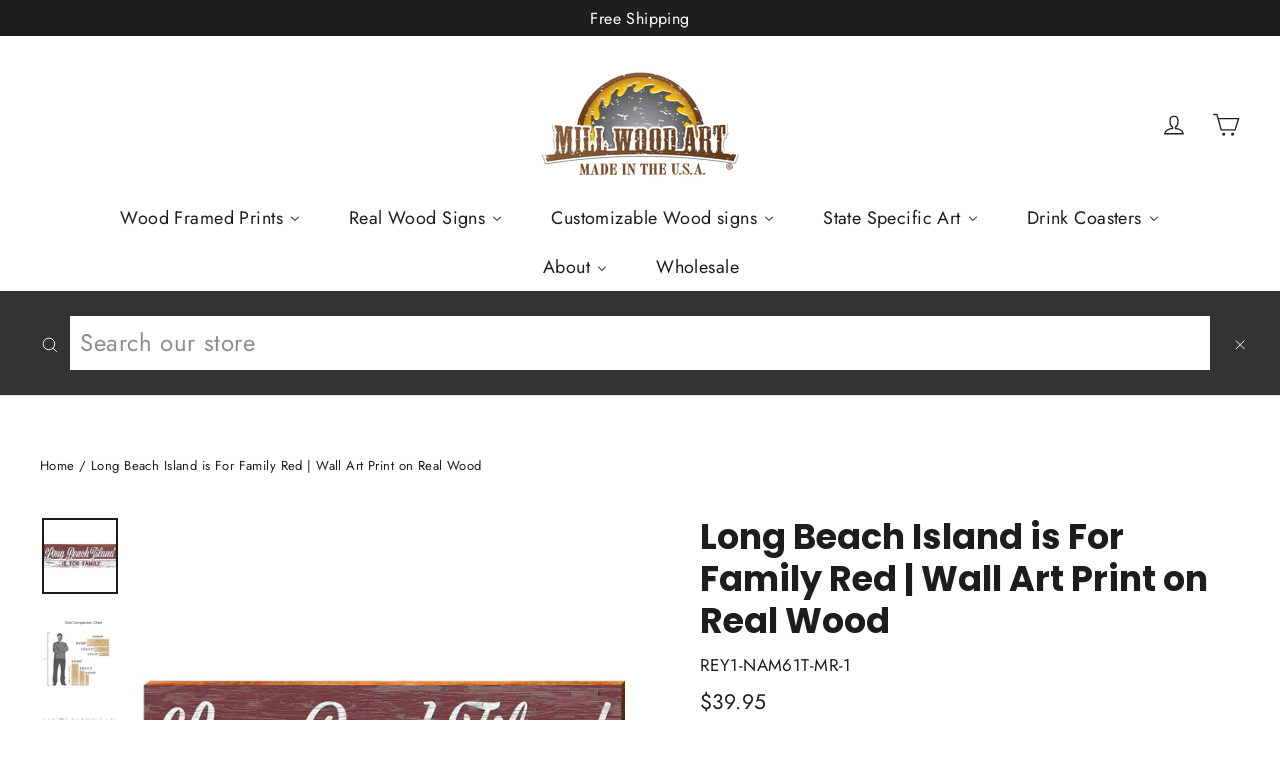

--- FILE ---
content_type: text/html; charset=utf-8
request_url: https://millwoodart.com/products/rey1-nam61m-mr-1
body_size: 29017
content:
<!doctype html>
<html class="no-js" lang="en" dir="ltr">
<head>
  <!-- Google tag (gtag.js) -->
<script async src="https://www.googletagmanager.com/gtag/js?id=AW-956876343"></script>
<script>
  window.dataLayer = window.dataLayer || [];
  function gtag(){dataLayer.push(arguments);}
  gtag('js', new Date());

  gtag('config', 'AW-956876343');
</script>
<style>.product-single__meta .product__note {
	display: none;
}
</style>
  <meta name="google-site-verification" content="YTn-MqXuEBvpLZzvNCxsnBaf_goizRMkO9oCITiIaIE" />
  <meta charset="utf-8">
  <meta http-equiv="X-UA-Compatible" content="IE=edge,chrome=1">
  <meta name="viewport" content="width=device-width,initial-scale=1">
  <meta name="theme-color" content="#111111">
  <link rel="canonical" href="https://millwoodart.com/products/rey1-nam61m-mr-1">
  <link rel="preconnect" href="https://cdn.shopify.com">
  <link rel="preconnect" href="https://fonts.shopifycdn.com">
  <link rel="dns-prefetch" href="https://productreviews.shopifycdn.com">
  <link rel="dns-prefetch" href="https://ajax.googleapis.com">
  <link rel="dns-prefetch" href="https://maps.googleapis.com">
  <link rel="dns-prefetch" href="https://maps.gstatic.com"><link rel="shortcut icon" href="//millwoodart.com/cdn/shop/files/MILLWOOD_FAVICON_SAW-ONLY-2_32x32.png?v=1658261867" type="image/png" /><title>Long Beach Island is For Family Red | Wall Art Print on Real Wood
&ndash; Mill Wood Art
</title>
<meta name="description" content="Long Beach Island is For Family Red REY1 Proudly Handmade by Mill Wood Art In Raleigh, NC Features: Printed directly onto real, weathered pine wood 100% MADE IN THE USA Indoor/Outdoor, recommended under a covered porch Comes ready to hang with a heavy-duty saw-tooth hanger Thanks for Supporting Made In The USA Family Businesses!"><meta property="og:site_name" content="Mill Wood Art">
  <meta property="og:url" content="https://millwoodart.com/products/rey1-nam61m-mr-1">
  <meta property="og:title" content="Long Beach Island is For Family Red | Wall Art Print on Real Wood">
  <meta property="og:type" content="product">
  <meta property="og:description" content="Long Beach Island is For Family Red REY1 Proudly Handmade by Mill Wood Art In Raleigh, NC Features: Printed directly onto real, weathered pine wood 100% MADE IN THE USA Indoor/Outdoor, recommended under a covered porch Comes ready to hang with a heavy-duty saw-tooth hanger Thanks for Supporting Made In The USA Family Businesses!"><meta property="og:image" content="http://millwoodart.com/cdn/shop/products/REY1-NAM61M-MR-1_1.jpg?v=1609305315">
    <meta property="og:image:secure_url" content="https://millwoodart.com/cdn/shop/products/REY1-NAM61M-MR-1_1.jpg?v=1609305315">
    <meta property="og:image:width" content="1500">
    <meta property="og:image:height" content="1500"><meta name="twitter:site" content="@">
  <meta name="twitter:card" content="summary_large_image">
  <meta name="twitter:title" content="Long Beach Island is For Family Red | Wall Art Print on Real Wood">
  <meta name="twitter:description" content="Long Beach Island is For Family Red REY1 Proudly Handmade by Mill Wood Art In Raleigh, NC Features: Printed directly onto real, weathered pine wood 100% MADE IN THE USA Indoor/Outdoor, recommended under a covered porch Comes ready to hang with a heavy-duty saw-tooth hanger Thanks for Supporting Made In The USA Family Businesses!">
<style data-shopify>@font-face {
  font-family: Poppins;
  font-weight: 700;
  font-style: normal;
  font-display: swap;
  src: url("//millwoodart.com/cdn/fonts/poppins/poppins_n7.56758dcf284489feb014a026f3727f2f20a54626.woff2") format("woff2"),
       url("//millwoodart.com/cdn/fonts/poppins/poppins_n7.f34f55d9b3d3205d2cd6f64955ff4b36f0cfd8da.woff") format("woff");
}

  @font-face {
  font-family: Jost;
  font-weight: 400;
  font-style: normal;
  font-display: swap;
  src: url("//millwoodart.com/cdn/fonts/jost/jost_n4.d47a1b6347ce4a4c9f437608011273009d91f2b7.woff2") format("woff2"),
       url("//millwoodart.com/cdn/fonts/jost/jost_n4.791c46290e672b3f85c3d1c651ef2efa3819eadd.woff") format("woff");
}


  @font-face {
  font-family: Jost;
  font-weight: 600;
  font-style: normal;
  font-display: swap;
  src: url("//millwoodart.com/cdn/fonts/jost/jost_n6.ec1178db7a7515114a2d84e3dd680832b7af8b99.woff2") format("woff2"),
       url("//millwoodart.com/cdn/fonts/jost/jost_n6.b1178bb6bdd3979fef38e103a3816f6980aeaff9.woff") format("woff");
}

  @font-face {
  font-family: Jost;
  font-weight: 400;
  font-style: italic;
  font-display: swap;
  src: url("//millwoodart.com/cdn/fonts/jost/jost_i4.b690098389649750ada222b9763d55796c5283a5.woff2") format("woff2"),
       url("//millwoodart.com/cdn/fonts/jost/jost_i4.fd766415a47e50b9e391ae7ec04e2ae25e7e28b0.woff") format("woff");
}

  @font-face {
  font-family: Jost;
  font-weight: 600;
  font-style: italic;
  font-display: swap;
  src: url("//millwoodart.com/cdn/fonts/jost/jost_i6.9af7e5f39e3a108c08f24047a4276332d9d7b85e.woff2") format("woff2"),
       url("//millwoodart.com/cdn/fonts/jost/jost_i6.2bf310262638f998ed206777ce0b9a3b98b6fe92.woff") format("woff");
}

</style><link href="//millwoodart.com/cdn/shop/t/20/assets/theme.css?v=65791918870894822091720119667" rel="stylesheet" type="text/css" media="all" />
<style data-shopify>:root {
    --typeHeaderPrimary: Poppins;
    --typeHeaderFallback: sans-serif;
    --typeHeaderSize: 35px;
    --typeHeaderWeight: 700;
    --typeHeaderLineHeight: 1.2;
    --typeHeaderSpacing: 0.0em;

    --typeBasePrimary:Jost;
    --typeBaseFallback:sans-serif;
    --typeBaseSize: 17px;
    --typeBaseWeight: 400;
    --typeBaseLineHeight: 1.6;
    --typeBaseSpacing: 0.025em;

    --iconWeight: 3px;
    --iconLinecaps: miter;
  }

  
.collection-hero__content:before,
  .hero__image-wrapper:before,
  .hero__media:before {
    background-image: linear-gradient(to bottom, rgba(0, 0, 0, 0.0) 0%, rgba(0, 0, 0, 0.0) 40%, rgba(0, 0, 0, 0.62) 100%);
  }

  .skrim__item-content .skrim__overlay:after {
    background-image: linear-gradient(to bottom, rgba(0, 0, 0, 0.0) 30%, rgba(0, 0, 0, 0.62) 100%);
  }

  .placeholder-content {
    background-image: linear-gradient(100deg, #ffffff 40%, #f7f7f7 63%, #ffffff 79%);
  }</style><script>
    document.documentElement.className = document.documentElement.className.replace('no-js', 'js');

    window.theme = window.theme || {};
    theme.routes = {
      home: "/",
      cart: "/cart.js",
      cartAdd: "/cart/add.js",
      cartChange: "/cart/change.js"
    };
    theme.strings = {
      soldOut: "Sold Out",
      unavailable: "Unavailable",
      stockLabel: "[count] in stock",
      willNotShipUntil: "Will not ship until [date]",
      willBeInStockAfter: "Will be in stock after [date]",
      waitingForStock: "Inventory on the way",
      cartSavings: "You're saving [savings]",
      cartEmpty: "Your cart is currently empty.",
      cartTermsConfirmation: "You must agree with the terms and conditions of sales to check out",
      searchCollections: "Collections:",
      searchPages: "Pages:",
      searchArticles: "Articles:"
    };
    theme.settings = {
      dynamicVariantsEnable: true,
      dynamicVariantType: "button",
      cartType: "drawer",
      isCustomerTemplate: false,
      moneyFormat: "${{amount}}",
      predictiveSearch: true,
      predictiveSearchType: "product,article,page,collection",
      inventoryThreshold: 10,
      quickView: false,
      themeName: 'Motion',
      themeVersion: "7.0.4"
    };
  </script>

  
  <script>window.performance && window.performance.mark && window.performance.mark('shopify.content_for_header.start');</script><meta id="shopify-digital-wallet" name="shopify-digital-wallet" content="/3066986541/digital_wallets/dialog">
<meta name="shopify-checkout-api-token" content="8ebef301fe95dd1b48b8f053217750ec">
<meta id="in-context-paypal-metadata" data-shop-id="3066986541" data-venmo-supported="false" data-environment="production" data-locale="en_US" data-paypal-v4="true" data-currency="USD">
<link rel="alternate" type="application/json+oembed" href="https://millwoodart.com/products/rey1-nam61m-mr-1.oembed">
<script async="async" src="/checkouts/internal/preloads.js?locale=en-US"></script>
<link rel="preconnect" href="https://shop.app" crossorigin="anonymous">
<script async="async" src="https://shop.app/checkouts/internal/preloads.js?locale=en-US&shop_id=3066986541" crossorigin="anonymous"></script>
<script id="apple-pay-shop-capabilities" type="application/json">{"shopId":3066986541,"countryCode":"US","currencyCode":"USD","merchantCapabilities":["supports3DS"],"merchantId":"gid:\/\/shopify\/Shop\/3066986541","merchantName":"Mill Wood Art","requiredBillingContactFields":["postalAddress","email"],"requiredShippingContactFields":["postalAddress","email"],"shippingType":"shipping","supportedNetworks":["visa","masterCard","amex","discover","elo","jcb"],"total":{"type":"pending","label":"Mill Wood Art","amount":"1.00"},"shopifyPaymentsEnabled":true,"supportsSubscriptions":true}</script>
<script id="shopify-features" type="application/json">{"accessToken":"8ebef301fe95dd1b48b8f053217750ec","betas":["rich-media-storefront-analytics"],"domain":"millwoodart.com","predictiveSearch":true,"shopId":3066986541,"locale":"en"}</script>
<script>var Shopify = Shopify || {};
Shopify.shop = "millwoodart.myshopify.com";
Shopify.locale = "en";
Shopify.currency = {"active":"USD","rate":"1.0"};
Shopify.country = "US";
Shopify.theme = {"name":"Motion - Clasic v7.0.3 -- WPD","id":121080086719,"schema_name":"Motion","schema_version":"7.0.4","theme_store_id":847,"role":"main"};
Shopify.theme.handle = "null";
Shopify.theme.style = {"id":null,"handle":null};
Shopify.cdnHost = "millwoodart.com/cdn";
Shopify.routes = Shopify.routes || {};
Shopify.routes.root = "/";</script>
<script type="module">!function(o){(o.Shopify=o.Shopify||{}).modules=!0}(window);</script>
<script>!function(o){function n(){var o=[];function n(){o.push(Array.prototype.slice.apply(arguments))}return n.q=o,n}var t=o.Shopify=o.Shopify||{};t.loadFeatures=n(),t.autoloadFeatures=n()}(window);</script>
<script>
  window.ShopifyPay = window.ShopifyPay || {};
  window.ShopifyPay.apiHost = "shop.app\/pay";
  window.ShopifyPay.redirectState = null;
</script>
<script id="shop-js-analytics" type="application/json">{"pageType":"product"}</script>
<script defer="defer" async type="module" src="//millwoodart.com/cdn/shopifycloud/shop-js/modules/v2/client.init-shop-cart-sync_IZsNAliE.en.esm.js"></script>
<script defer="defer" async type="module" src="//millwoodart.com/cdn/shopifycloud/shop-js/modules/v2/chunk.common_0OUaOowp.esm.js"></script>
<script type="module">
  await import("//millwoodart.com/cdn/shopifycloud/shop-js/modules/v2/client.init-shop-cart-sync_IZsNAliE.en.esm.js");
await import("//millwoodart.com/cdn/shopifycloud/shop-js/modules/v2/chunk.common_0OUaOowp.esm.js");

  window.Shopify.SignInWithShop?.initShopCartSync?.({"fedCMEnabled":true,"windoidEnabled":true});

</script>
<script>
  window.Shopify = window.Shopify || {};
  if (!window.Shopify.featureAssets) window.Shopify.featureAssets = {};
  window.Shopify.featureAssets['shop-js'] = {"shop-cart-sync":["modules/v2/client.shop-cart-sync_DLOhI_0X.en.esm.js","modules/v2/chunk.common_0OUaOowp.esm.js"],"init-fed-cm":["modules/v2/client.init-fed-cm_C6YtU0w6.en.esm.js","modules/v2/chunk.common_0OUaOowp.esm.js"],"shop-button":["modules/v2/client.shop-button_BCMx7GTG.en.esm.js","modules/v2/chunk.common_0OUaOowp.esm.js"],"shop-cash-offers":["modules/v2/client.shop-cash-offers_BT26qb5j.en.esm.js","modules/v2/chunk.common_0OUaOowp.esm.js","modules/v2/chunk.modal_CGo_dVj3.esm.js"],"init-windoid":["modules/v2/client.init-windoid_B9PkRMql.en.esm.js","modules/v2/chunk.common_0OUaOowp.esm.js"],"init-shop-email-lookup-coordinator":["modules/v2/client.init-shop-email-lookup-coordinator_DZkqjsbU.en.esm.js","modules/v2/chunk.common_0OUaOowp.esm.js"],"shop-toast-manager":["modules/v2/client.shop-toast-manager_Di2EnuM7.en.esm.js","modules/v2/chunk.common_0OUaOowp.esm.js"],"shop-login-button":["modules/v2/client.shop-login-button_BtqW_SIO.en.esm.js","modules/v2/chunk.common_0OUaOowp.esm.js","modules/v2/chunk.modal_CGo_dVj3.esm.js"],"avatar":["modules/v2/client.avatar_BTnouDA3.en.esm.js"],"pay-button":["modules/v2/client.pay-button_CWa-C9R1.en.esm.js","modules/v2/chunk.common_0OUaOowp.esm.js"],"init-shop-cart-sync":["modules/v2/client.init-shop-cart-sync_IZsNAliE.en.esm.js","modules/v2/chunk.common_0OUaOowp.esm.js"],"init-customer-accounts":["modules/v2/client.init-customer-accounts_DenGwJTU.en.esm.js","modules/v2/client.shop-login-button_BtqW_SIO.en.esm.js","modules/v2/chunk.common_0OUaOowp.esm.js","modules/v2/chunk.modal_CGo_dVj3.esm.js"],"init-shop-for-new-customer-accounts":["modules/v2/client.init-shop-for-new-customer-accounts_JdHXxpS9.en.esm.js","modules/v2/client.shop-login-button_BtqW_SIO.en.esm.js","modules/v2/chunk.common_0OUaOowp.esm.js","modules/v2/chunk.modal_CGo_dVj3.esm.js"],"init-customer-accounts-sign-up":["modules/v2/client.init-customer-accounts-sign-up_D6__K_p8.en.esm.js","modules/v2/client.shop-login-button_BtqW_SIO.en.esm.js","modules/v2/chunk.common_0OUaOowp.esm.js","modules/v2/chunk.modal_CGo_dVj3.esm.js"],"checkout-modal":["modules/v2/client.checkout-modal_C_ZQDY6s.en.esm.js","modules/v2/chunk.common_0OUaOowp.esm.js","modules/v2/chunk.modal_CGo_dVj3.esm.js"],"shop-follow-button":["modules/v2/client.shop-follow-button_XetIsj8l.en.esm.js","modules/v2/chunk.common_0OUaOowp.esm.js","modules/v2/chunk.modal_CGo_dVj3.esm.js"],"lead-capture":["modules/v2/client.lead-capture_DvA72MRN.en.esm.js","modules/v2/chunk.common_0OUaOowp.esm.js","modules/v2/chunk.modal_CGo_dVj3.esm.js"],"shop-login":["modules/v2/client.shop-login_ClXNxyh6.en.esm.js","modules/v2/chunk.common_0OUaOowp.esm.js","modules/v2/chunk.modal_CGo_dVj3.esm.js"],"payment-terms":["modules/v2/client.payment-terms_CNlwjfZz.en.esm.js","modules/v2/chunk.common_0OUaOowp.esm.js","modules/v2/chunk.modal_CGo_dVj3.esm.js"]};
</script>
<script>(function() {
  var isLoaded = false;
  function asyncLoad() {
    if (isLoaded) return;
    isLoaded = true;
    var urls = ["https:\/\/static.klaviyo.com\/onsite\/js\/PGCAPy\/klaviyo.js?company_id=PGCAPy\u0026shop=millwoodart.myshopify.com","https:\/\/searchanise-ef84.kxcdn.com\/widgets\/shopify\/init.js?a=4q5y3s5n7H\u0026shop=millwoodart.myshopify.com"];
    for (var i = 0; i < urls.length; i++) {
      var s = document.createElement('script');
      s.type = 'text/javascript';
      s.async = true;
      s.src = urls[i];
      var x = document.getElementsByTagName('script')[0];
      x.parentNode.insertBefore(s, x);
    }
  };
  if(window.attachEvent) {
    window.attachEvent('onload', asyncLoad);
  } else {
    window.addEventListener('load', asyncLoad, false);
  }
})();</script>
<script id="__st">var __st={"a":3066986541,"offset":-18000,"reqid":"b2a1f590-710d-4b03-b196-ac1b2eb64859-1768555576","pageurl":"millwoodart.com\/products\/rey1-nam61m-mr-1","u":"ed9629a6348b","p":"product","rtyp":"product","rid":5789523017884};</script>
<script>window.ShopifyPaypalV4VisibilityTracking = true;</script>
<script id="captcha-bootstrap">!function(){'use strict';const t='contact',e='account',n='new_comment',o=[[t,t],['blogs',n],['comments',n],[t,'customer']],c=[[e,'customer_login'],[e,'guest_login'],[e,'recover_customer_password'],[e,'create_customer']],r=t=>t.map((([t,e])=>`form[action*='/${t}']:not([data-nocaptcha='true']) input[name='form_type'][value='${e}']`)).join(','),a=t=>()=>t?[...document.querySelectorAll(t)].map((t=>t.form)):[];function s(){const t=[...o],e=r(t);return a(e)}const i='password',u='form_key',d=['recaptcha-v3-token','g-recaptcha-response','h-captcha-response',i],f=()=>{try{return window.sessionStorage}catch{return}},m='__shopify_v',_=t=>t.elements[u];function p(t,e,n=!1){try{const o=window.sessionStorage,c=JSON.parse(o.getItem(e)),{data:r}=function(t){const{data:e,action:n}=t;return t[m]||n?{data:e,action:n}:{data:t,action:n}}(c);for(const[e,n]of Object.entries(r))t.elements[e]&&(t.elements[e].value=n);n&&o.removeItem(e)}catch(o){console.error('form repopulation failed',{error:o})}}const l='form_type',E='cptcha';function T(t){t.dataset[E]=!0}const w=window,h=w.document,L='Shopify',v='ce_forms',y='captcha';let A=!1;((t,e)=>{const n=(g='f06e6c50-85a8-45c8-87d0-21a2b65856fe',I='https://cdn.shopify.com/shopifycloud/storefront-forms-hcaptcha/ce_storefront_forms_captcha_hcaptcha.v1.5.2.iife.js',D={infoText:'Protected by hCaptcha',privacyText:'Privacy',termsText:'Terms'},(t,e,n)=>{const o=w[L][v],c=o.bindForm;if(c)return c(t,g,e,D).then(n);var r;o.q.push([[t,g,e,D],n]),r=I,A||(h.body.append(Object.assign(h.createElement('script'),{id:'captcha-provider',async:!0,src:r})),A=!0)});var g,I,D;w[L]=w[L]||{},w[L][v]=w[L][v]||{},w[L][v].q=[],w[L][y]=w[L][y]||{},w[L][y].protect=function(t,e){n(t,void 0,e),T(t)},Object.freeze(w[L][y]),function(t,e,n,w,h,L){const[v,y,A,g]=function(t,e,n){const i=e?o:[],u=t?c:[],d=[...i,...u],f=r(d),m=r(i),_=r(d.filter((([t,e])=>n.includes(e))));return[a(f),a(m),a(_),s()]}(w,h,L),I=t=>{const e=t.target;return e instanceof HTMLFormElement?e:e&&e.form},D=t=>v().includes(t);t.addEventListener('submit',(t=>{const e=I(t);if(!e)return;const n=D(e)&&!e.dataset.hcaptchaBound&&!e.dataset.recaptchaBound,o=_(e),c=g().includes(e)&&(!o||!o.value);(n||c)&&t.preventDefault(),c&&!n&&(function(t){try{if(!f())return;!function(t){const e=f();if(!e)return;const n=_(t);if(!n)return;const o=n.value;o&&e.removeItem(o)}(t);const e=Array.from(Array(32),(()=>Math.random().toString(36)[2])).join('');!function(t,e){_(t)||t.append(Object.assign(document.createElement('input'),{type:'hidden',name:u})),t.elements[u].value=e}(t,e),function(t,e){const n=f();if(!n)return;const o=[...t.querySelectorAll(`input[type='${i}']`)].map((({name:t})=>t)),c=[...d,...o],r={};for(const[a,s]of new FormData(t).entries())c.includes(a)||(r[a]=s);n.setItem(e,JSON.stringify({[m]:1,action:t.action,data:r}))}(t,e)}catch(e){console.error('failed to persist form',e)}}(e),e.submit())}));const S=(t,e)=>{t&&!t.dataset[E]&&(n(t,e.some((e=>e===t))),T(t))};for(const o of['focusin','change'])t.addEventListener(o,(t=>{const e=I(t);D(e)&&S(e,y())}));const B=e.get('form_key'),M=e.get(l),P=B&&M;t.addEventListener('DOMContentLoaded',(()=>{const t=y();if(P)for(const e of t)e.elements[l].value===M&&p(e,B);[...new Set([...A(),...v().filter((t=>'true'===t.dataset.shopifyCaptcha))])].forEach((e=>S(e,t)))}))}(h,new URLSearchParams(w.location.search),n,t,e,['guest_login'])})(!1,!0)}();</script>
<script integrity="sha256-4kQ18oKyAcykRKYeNunJcIwy7WH5gtpwJnB7kiuLZ1E=" data-source-attribution="shopify.loadfeatures" defer="defer" src="//millwoodart.com/cdn/shopifycloud/storefront/assets/storefront/load_feature-a0a9edcb.js" crossorigin="anonymous"></script>
<script crossorigin="anonymous" defer="defer" src="//millwoodart.com/cdn/shopifycloud/storefront/assets/shopify_pay/storefront-65b4c6d7.js?v=20250812"></script>
<script data-source-attribution="shopify.dynamic_checkout.dynamic.init">var Shopify=Shopify||{};Shopify.PaymentButton=Shopify.PaymentButton||{isStorefrontPortableWallets:!0,init:function(){window.Shopify.PaymentButton.init=function(){};var t=document.createElement("script");t.src="https://millwoodart.com/cdn/shopifycloud/portable-wallets/latest/portable-wallets.en.js",t.type="module",document.head.appendChild(t)}};
</script>
<script data-source-attribution="shopify.dynamic_checkout.buyer_consent">
  function portableWalletsHideBuyerConsent(e){var t=document.getElementById("shopify-buyer-consent"),n=document.getElementById("shopify-subscription-policy-button");t&&n&&(t.classList.add("hidden"),t.setAttribute("aria-hidden","true"),n.removeEventListener("click",e))}function portableWalletsShowBuyerConsent(e){var t=document.getElementById("shopify-buyer-consent"),n=document.getElementById("shopify-subscription-policy-button");t&&n&&(t.classList.remove("hidden"),t.removeAttribute("aria-hidden"),n.addEventListener("click",e))}window.Shopify?.PaymentButton&&(window.Shopify.PaymentButton.hideBuyerConsent=portableWalletsHideBuyerConsent,window.Shopify.PaymentButton.showBuyerConsent=portableWalletsShowBuyerConsent);
</script>
<script>
  function portableWalletsCleanup(e){e&&e.src&&console.error("Failed to load portable wallets script "+e.src);var t=document.querySelectorAll("shopify-accelerated-checkout .shopify-payment-button__skeleton, shopify-accelerated-checkout-cart .wallet-cart-button__skeleton"),e=document.getElementById("shopify-buyer-consent");for(let e=0;e<t.length;e++)t[e].remove();e&&e.remove()}function portableWalletsNotLoadedAsModule(e){e instanceof ErrorEvent&&"string"==typeof e.message&&e.message.includes("import.meta")&&"string"==typeof e.filename&&e.filename.includes("portable-wallets")&&(window.removeEventListener("error",portableWalletsNotLoadedAsModule),window.Shopify.PaymentButton.failedToLoad=e,"loading"===document.readyState?document.addEventListener("DOMContentLoaded",window.Shopify.PaymentButton.init):window.Shopify.PaymentButton.init())}window.addEventListener("error",portableWalletsNotLoadedAsModule);
</script>

<script type="module" src="https://millwoodart.com/cdn/shopifycloud/portable-wallets/latest/portable-wallets.en.js" onError="portableWalletsCleanup(this)" crossorigin="anonymous"></script>
<script nomodule>
  document.addEventListener("DOMContentLoaded", portableWalletsCleanup);
</script>

<link id="shopify-accelerated-checkout-styles" rel="stylesheet" media="screen" href="https://millwoodart.com/cdn/shopifycloud/portable-wallets/latest/accelerated-checkout-backwards-compat.css" crossorigin="anonymous">
<style id="shopify-accelerated-checkout-cart">
        #shopify-buyer-consent {
  margin-top: 1em;
  display: inline-block;
  width: 100%;
}

#shopify-buyer-consent.hidden {
  display: none;
}

#shopify-subscription-policy-button {
  background: none;
  border: none;
  padding: 0;
  text-decoration: underline;
  font-size: inherit;
  cursor: pointer;
}

#shopify-subscription-policy-button::before {
  box-shadow: none;
}

      </style>

<script>window.performance && window.performance.mark && window.performance.mark('shopify.content_for_header.end');</script>

  <script src="//millwoodart.com/cdn/shop/t/20/assets/vendor-scripts-v11.js" defer="defer"></script><script src="//millwoodart.com/cdn/shop/t/20/assets/theme.min.js?v=12242149385700860431616137658" defer="defer"></script><!-- BEGIN app block: shopify://apps/buddha-mega-menu-navigation/blocks/megamenu/dbb4ce56-bf86-4830-9b3d-16efbef51c6f -->
<script>
        var productImageAndPrice = [],
            collectionImages = [],
            articleImages = [],
            mmLivIcons = false,
            mmFlipClock = false,
            mmFixesUseJquery = false,
            mmNumMMI = 7,
            mmSchemaTranslation = {},
            mmMenuStrings =  {"menuStrings":{"default":{"Wood Framed Prints":"Wood Framed Prints","Coastal | Wood Framed Prints":"Coastal | Wood Framed Prints","Lake/Lodge | Wood Framed Prints":"Lake/Lodge | Wood Framed Prints","Home & Garden | Wood Framed Prints":"Home & Garden | Wood Framed Prints","Christmas | Wood Framed Prints":"Christmas | Wood Framed Prints","Farm & Country | Wood Framed Prints":"Farm & Country | Wood Framed Prints","Western | Wood Framed Prints":"Western | Wood Framed Prints","Real Wood Signs":"Real Wood Signs","Coastal ":"Coastal ","Lake/Lodge":"Lake/Lodge","Farmhouse":"Farmhouse","Christmas":"Christmas","Halloween":"Halloween","Collegiate":"Collegiate","Appalachian State":"Appalachian State","Southwest":"Southwest","Growth Charts":"Growth Charts","Welcome Signs":"Welcome Signs","Customizable Wood signs":"Customizable Wood signs","Coastal":"Coastal","Latitude Longitude Signs":"Latitude Longitude Signs","Town Name Signs":"Town Name Signs","Directional Signs":"Directional Signs","Lake":"Lake","Mountain":"Mountain","Latitude Longitude Signs ":"Latitude Longitude Signs ","State Specific Art":"State Specific Art","States":"States","Alabama":"Alabama","Alaska":"Alaska","Arizona":"Arizona","Arkansas":"Arkansas","California":"California","Colorado":"Colorado","Connecticut":"Connecticut","Delaware":"Delaware","Florida":"Florida","Georgia":"Georgia","Hawaii":"Hawaii","Idaho":"Idaho","Illinois":"Illinois","Indiana":"Indiana","Iowa":"Iowa","Kansas":"Kansas","Kentucky":"Kentucky","Louisiana":"Louisiana","Maine":"Maine","Maryland":"Maryland","Massachusetts":"Massachusetts","Michigan":"Michigan","Minnesota":"Minnesota","Mississippi":"Mississippi","Missouri":"Missouri","Montana":"Montana","Nebraska":"Nebraska","Nevada":"Nevada","New Hampshire":"New Hampshire","New Jersey":"New Jersey","New Mexico":"New Mexico","New York":"New York","North Carolina":"North Carolina","North Dakota":"North Dakota","Ohio":"Ohio","Oklahoma":"Oklahoma","Oregon":"Oregon","Pennsylvania":"Pennsylvania","Rhode Island":"Rhode Island","South Carolina":"South Carolina","South Dakota":"South Dakota","Tennessee":"Tennessee","Texas":"Texas","Utah":"Utah","Vermont":"Vermont","Virginia":"Virginia","Washington":"Washington","West Virginia":"West Virginia","Wisconsin":"Wisconsin","Wyoming":"Wyoming","Drink Coasters":"Drink Coasters","Coastal Coasters":"Coastal Coasters","Lake Coasters":"Lake Coasters","Mountain Coasters":"Mountain Coasters","Farmhouse Coasters":"Farmhouse Coasters","Prints & Patterns Coasters":"Prints & Patterns Coasters","Christmas Coasters ":"Christmas Coasters ","Halloween Coasters":"Halloween Coasters","Sayings Coasters":"Sayings Coasters","Floral Coasters":"Floral Coasters","Abstract Coasters":"Abstract Coasters","State Flag Coasters":"State Flag Coasters","About":"About","About Us":"About Us","Frequently Asked Questions":"Frequently Asked Questions","What is Mill Wood Art?":"What is Mill Wood Art?","Contact Us":"Contact Us","Wholesale":"Wholesale"}},"additional":{"default":{}}} ,
            mmShopLocale = "en",
            mmShopLocaleCollectionsRoute = "/collections",
            mmSchemaDesignJSON = [{"action":"menu-select","value":"main-menu"},{"action":"design","setting":"link_hover_color","value":"#dfb61f"},{"action":"design","setting":"vertical_link_hover_color","value":"#e8ba10"},{"action":"design","setting":"vertical_background_color","value":"#000000"},{"action":"design","setting":"font_family","value":"Default"},{"action":"design","setting":"background_hover_color","value":"#f9f9f9"},{"action":"design","setting":"background_color","value":"#ffffff"},{"action":"design","setting":"font_size","value":"13px"},{"action":"design","setting":"text_color","value":"#222222"},{"action":"design","setting":"vertical_text_color","value":"#ffffff"},{"action":"design","setting":"vertical_font_size","value":"13px"}],
            mmDomChangeSkipUl = "",
            buddhaMegaMenuShop = "millwoodart.myshopify.com",
            mmWireframeCompression = "0",
            mmExtensionAssetUrl = "https://cdn.shopify.com/extensions/019abe06-4a3f-7763-88da-170e1b54169b/mega-menu-151/assets/";var bestSellersHTML = '';var newestProductsHTML = '';/* get link lists api */
        var linkLists={"main-menu" : {"title":"Main menu", "items":["/pages/about-us","/pages/faqs","/pages/contact-us","https://millwoodart.myshopify.com/apps/wpdapp","/pages/customer-testimonies-reviews",]},"footer" : {"title":"Information", "items":["/search","/policies/refund-policy","/policies/shipping-policy","/policies/privacy-policy","/policies/terms-of-service",]},"socials" : {"title":"Socials", "items":["https://instagram.com/millwoodart","https://facebook.com/millwoodart",]},"customer-account-main-menu" : {"title":"Customer account main menu", "items":["/","https://shopify.com/3066986541/account/orders?locale=en&amp;region_country=US",]},};/*ENDPARSE*/

        linkLists["force-mega-menu"]={};linkLists["force-mega-menu"].title="Motion Theme - Mega Menu";linkLists["force-mega-menu"].items=[1];

        /* set product prices *//* get the collection images */collectionImages['442227458307'] = ['//millwoodart.com/cdn/shop/collections/WFR-MER-18_X_24-4_copy.jpg?v=1741609810&width=240', 1.0];collectionImages['442227491075'] = ['//millwoodart.com/cdn/shop/collections/WFR-BEA-18_X_24-62.jpg?v=1741609776&width=240', 1.0];collectionImages['442227622147'] = ['//millwoodart.com/cdn/shop/collections/WFR-FAR-18_X_24-2.jpg?v=1741609729&width=240', 1.0];collectionImages['442227785987'] = ['//millwoodart.com/cdn/shop/collections/WFR-HOL-18_X_24-8.jpg?v=1741609602&width=240', 1.0];collectionImages['442227753219'] = ['//millwoodart.com/cdn/shop/collections/WFR-PTR-18_X_24-2.jpg?v=1741609983&width=240', 1.0];collectionImages['442227654915'] = ['//millwoodart.com/cdn/shop/collections/WFR-BUF-18_X_24-2_a9551b51-c7fc-49b8-beb2-0685c40a18e9.jpg?v=1741609970&width=240', 1.0];/* get the article images *//* customer fixes */
        var mmCustomerFixesBeforeInit = function(){ mmClickToggle=2; }; var mmThemeFixesBefore = function(){ if (selectedMenu=="force-mega-menu" && tempMenuObject.u.matches(".site-navigation")) { tempMenuObject.forceMenu = true; tempMenuObject.liClasses = "site-nav__item site-nav__expanded-item site-nav--has-dropdown"; tempMenuObject.aClasses = "site-nav__link site-nav__link--underline site-nav__link--has-dropdown"; tempMenuObject.liItems = tempMenuObject.u.children; } if (selectedMenu=="force-mega-menu" && tempMenuObject.u.matches(".mobile-nav")) { tempMenuObject.forceMenu = true; tempMenuObject.liClasses = "mobile-nav__item appear-animation appear-delay-3"; tempMenuObject.aClasses = ""; tempMenuObject.liItems = mmNot(tempMenuObject.u.children, "[href=\"/account/login\"]", true); } }; var mmThemeFixesAfter = function(){ /* user request 45154 */ mmAddStyle(" ul > li.buddha-menu-item { z-index: 24 !important; } ul > li.buddha-menu-item:hover { z-index: 25 !important; } ul > li.buddha-menu-item.mega-hover { z-index: 25 !important; } ", "themeScript"); }; 
        

        var mmWireframe = {"html" : "<li class=\"buddha-menu-item\" itemId=\"949jm\"  ><a data-href=\"no-link\" href=\"javascript:void(0);\" aria-label=\"Wood Framed Prints\" data-no-instant=\"\" onclick=\"mmGoToPage(this, event); return false;\"  ><span class=\"mm-title\">Wood Framed Prints</span><i class=\"mm-arrow mm-angle-down\" aria-hidden=\"true\"></i><span class=\"toggle-menu-btn\" style=\"display:none;\" title=\"Toggle menu\" onclick=\"return toggleSubmenu(this)\"><span class=\"mm-arrow-icon\"><span class=\"bar-one\"></span><span class=\"bar-two\"></span></span></span></a><ul class=\"mm-submenu simple   mm-last-level\"><li submenu-columns=\"1\" image-type=\"fit-high\" item-type=\"featured-collection\"  ><div class=\"mega-menu-item-container\"  ><div class=\"mm-image-container\"  ><div class=\"mm-image\"  ><a data-href=\"/collections/coastal-wood-framed-prints\" href=\"/collections/coastal-wood-framed-prints\" aria-label=\"Coastal | Wood Framed Prints\" data-no-instant=\"\" onclick=\"mmGoToPage(this, event); return false;\"  ><img data-src=\"https://cdn.shopify.com/s/files/1/0030/6698/6541/collections/WFR-MER-18_X_24-4_copy_320x.jpg?v=1741609810\" aspect-ratio=\"1\" class=\"get-collection-image\"  data-id=\"442227458307\"></a></div><div class=\"mm-label-wrap\"></div></div><a data-href=\"/collections/coastal-wood-framed-prints\" href=\"/collections/coastal-wood-framed-prints\" aria-label=\"Coastal | Wood Framed Prints\" data-no-instant=\"\" onclick=\"mmGoToPage(this, event); return false;\" class=\"mm-featured-title\"  ><span class=\"mm-title\">Coastal | Wood Framed Prints</span></a><div class=\"mega-menu-prices get-mega-menu-prices\" data-id=\"442227458307\"></div></div></li><li submenu-columns=\"1\" image-type=\"fit-high\" item-type=\"featured-collection\"  ><div class=\"mega-menu-item-container\"  ><div class=\"mm-image-container\"  ><div class=\"mm-image\"  ><a data-href=\"/collections/lake-lodge-wood-framed-prints\" href=\"/collections/lake-lodge-wood-framed-prints\" aria-label=\"Lake/Lodge | Wood Framed Prints\" data-no-instant=\"\" onclick=\"mmGoToPage(this, event); return false;\"  ><img data-src=\"https://cdn.shopify.com/s/files/1/0030/6698/6541/collections/WFR-BEA-18_X_24-62_320x.jpg?v=1741609776\" aspect-ratio=\"1\" class=\"get-collection-image\"  data-id=\"442227491075\"></a></div><div class=\"mm-label-wrap\"></div></div><a data-href=\"/collections/lake-lodge-wood-framed-prints\" href=\"/collections/lake-lodge-wood-framed-prints\" aria-label=\"Lake/Lodge | Wood Framed Prints\" data-no-instant=\"\" onclick=\"mmGoToPage(this, event); return false;\" class=\"mm-featured-title\"  ><span class=\"mm-title\">Lake/Lodge | Wood Framed Prints</span></a><div class=\"mega-menu-prices get-mega-menu-prices\" data-id=\"442227491075\"></div></div></li><li submenu-columns=\"1\" image-type=\"fit-high\" item-type=\"featured-collection\"  ><div class=\"mega-menu-item-container\"  ><div class=\"mm-image-container\"  ><div class=\"mm-image\"  ><a data-href=\"/collections/home-garden-wood-framed-prints\" href=\"/collections/home-garden-wood-framed-prints\" aria-label=\"Home & Garden | Wood Framed Prints\" data-no-instant=\"\" onclick=\"mmGoToPage(this, event); return false;\"  ><img data-src=\"https://cdn.shopify.com/s/files/1/0030/6698/6541/collections/WFR-FAR-18_X_24-2_320x.jpg?v=1741609729\" aspect-ratio=\"1\" class=\"get-collection-image\"  data-id=\"442227622147\"></a></div><div class=\"mm-label-wrap\"></div></div><a data-href=\"/collections/home-garden-wood-framed-prints\" href=\"/collections/home-garden-wood-framed-prints\" aria-label=\"Home & Garden | Wood Framed Prints\" data-no-instant=\"\" onclick=\"mmGoToPage(this, event); return false;\" class=\"mm-featured-title\"  ><span class=\"mm-title\">Home & Garden | Wood Framed Prints</span></a><div class=\"mega-menu-prices get-mega-menu-prices\" data-id=\"442227622147\"></div></div></li><li submenu-columns=\"1\" image-type=\"fit-high\" item-type=\"featured-collection\"  ><div class=\"mega-menu-item-container\"  ><div class=\"mm-image-container\"  ><div class=\"mm-image\"  ><a data-href=\"/collections/christmas-wood-framed-prints\" href=\"/collections/christmas-wood-framed-prints\" aria-label=\"Christmas | Wood Framed Prints\" data-no-instant=\"\" onclick=\"mmGoToPage(this, event); return false;\"  ><img data-src=\"https://cdn.shopify.com/s/files/1/0030/6698/6541/collections/WFR-HOL-18_X_24-8_320x.jpg?v=1741609602\" aspect-ratio=\"1\" class=\"get-collection-image\"  data-id=\"442227785987\"></a></div><div class=\"mm-label-wrap\"></div></div><a data-href=\"/collections/christmas-wood-framed-prints\" href=\"/collections/christmas-wood-framed-prints\" aria-label=\"Christmas | Wood Framed Prints\" data-no-instant=\"\" onclick=\"mmGoToPage(this, event); return false;\" class=\"mm-featured-title\"  ><span class=\"mm-title\">Christmas | Wood Framed Prints</span></a><div class=\"mega-menu-prices get-mega-menu-prices\" data-id=\"442227785987\"></div></div></li><li submenu-columns=\"1\" image-type=\"fit-high\" item-type=\"featured-collection\"  ><div class=\"mega-menu-item-container\"  ><div class=\"mm-image-container\"  ><div class=\"mm-image\"  ><a data-href=\"/collections/farm-country-wood-framed-prints\" href=\"/collections/farm-country-wood-framed-prints\" aria-label=\"Farm & Country | Wood Framed Prints\" data-no-instant=\"\" onclick=\"mmGoToPage(this, event); return false;\"  ><img data-src=\"https://cdn.shopify.com/s/files/1/0030/6698/6541/collections/WFR-PTR-18_X_24-2_320x.jpg?v=1741609983\" aspect-ratio=\"1\" class=\"get-collection-image\"  data-id=\"442227753219\"></a></div><div class=\"mm-label-wrap\"></div></div><a data-href=\"/collections/farm-country-wood-framed-prints\" href=\"/collections/farm-country-wood-framed-prints\" aria-label=\"Farm & Country | Wood Framed Prints\" data-no-instant=\"\" onclick=\"mmGoToPage(this, event); return false;\" class=\"mm-featured-title\"  ><span class=\"mm-title\">Farm & Country | Wood Framed Prints</span></a><div class=\"mega-menu-prices get-mega-menu-prices\" data-id=\"442227753219\"></div></div></li><li submenu-columns=\"1\" image-type=\"fit-high\" item-type=\"featured-collection\"  ><div class=\"mega-menu-item-container\"  ><div class=\"mm-image-container\"  ><div class=\"mm-image\"  ><a data-href=\"/collections/western-wood-framed-prints\" href=\"/collections/western-wood-framed-prints\" aria-label=\"Western | Wood Framed Prints\" data-no-instant=\"\" onclick=\"mmGoToPage(this, event); return false;\"  ><img data-src=\"https://cdn.shopify.com/s/files/1/0030/6698/6541/collections/WFR-BUF-18_X_24-2_a9551b51-c7fc-49b8-beb2-0685c40a18e9_320x.jpg?v=1741609970\" aspect-ratio=\"1\" class=\"get-collection-image\"  data-id=\"442227654915\"></a></div><div class=\"mm-label-wrap\"></div></div><a data-href=\"/collections/western-wood-framed-prints\" href=\"/collections/western-wood-framed-prints\" aria-label=\"Western | Wood Framed Prints\" data-no-instant=\"\" onclick=\"mmGoToPage(this, event); return false;\" class=\"mm-featured-title\"  ><span class=\"mm-title\">Western | Wood Framed Prints</span></a><div class=\"mega-menu-prices get-mega-menu-prices\" data-id=\"442227654915\"></div></div></li></ul></li><li class=\"buddha-menu-item\" itemId=\"14zgw\"  ><a data-href=\"/\" href=\"/\" aria-label=\"Real Wood Signs\" data-no-instant=\"\" onclick=\"mmGoToPage(this, event); return false;\"  ><span class=\"mm-title\">Real Wood Signs</span><i class=\"mm-arrow mm-angle-down\" aria-hidden=\"true\"></i><span class=\"toggle-menu-btn\" style=\"display:none;\" title=\"Toggle menu\" onclick=\"return toggleSubmenu(this)\"><span class=\"mm-arrow-icon\"><span class=\"bar-one\"></span><span class=\"bar-two\"></span></span></span></a><ul class=\"mm-submenu tree  small \"><li data-href=\"/collections/the-coastal-collection\" href=\"/collections/the-coastal-collection\" aria-label=\"Coastal \" data-no-instant=\"\" onclick=\"mmGoToPage(this, event); return false;\"  ><a data-href=\"/collections/the-coastal-collection\" href=\"/collections/the-coastal-collection\" aria-label=\"Coastal \" data-no-instant=\"\" onclick=\"mmGoToPage(this, event); return false;\"  ><span class=\"mm-title\">Coastal</span></a></li><li data-href=\"/collections/the-lake-lodge-collection\" href=\"/collections/the-lake-lodge-collection\" aria-label=\"Lake/Lodge\" data-no-instant=\"\" onclick=\"mmGoToPage(this, event); return false;\"  ><a data-href=\"/collections/the-lake-lodge-collection\" href=\"/collections/the-lake-lodge-collection\" aria-label=\"Lake/Lodge\" data-no-instant=\"\" onclick=\"mmGoToPage(this, event); return false;\"  ><span class=\"mm-title\">Lake/Lodge</span></a></li><li data-href=\"/collections/bohemian-farmhouse-collection\" href=\"/collections/bohemian-farmhouse-collection\" aria-label=\"Farmhouse\" data-no-instant=\"\" onclick=\"mmGoToPage(this, event); return false;\"  ><a data-href=\"/collections/bohemian-farmhouse-collection\" href=\"/collections/bohemian-farmhouse-collection\" aria-label=\"Farmhouse\" data-no-instant=\"\" onclick=\"mmGoToPage(this, event); return false;\"  ><span class=\"mm-title\">Farmhouse</span></a></li><li data-href=\"/collections/christmas-collections\" href=\"/collections/christmas-collections\" aria-label=\"Christmas\" data-no-instant=\"\" onclick=\"mmGoToPage(this, event); return false;\"  ><a data-href=\"/collections/christmas-collections\" href=\"/collections/christmas-collections\" aria-label=\"Christmas\" data-no-instant=\"\" onclick=\"mmGoToPage(this, event); return false;\"  ><span class=\"mm-title\">Christmas</span></a></li><li data-href=\"/collections/halloween-collection\" href=\"/collections/halloween-collection\" aria-label=\"Halloween\" data-no-instant=\"\" onclick=\"mmGoToPage(this, event); return false;\"  ><a data-href=\"/collections/halloween-collection\" href=\"/collections/halloween-collection\" aria-label=\"Halloween\" data-no-instant=\"\" onclick=\"mmGoToPage(this, event); return false;\"  ><span class=\"mm-title\">Halloween</span></a></li><li data-href=\"no-link\" href=\"javascript:void(0);\" aria-label=\"Collegiate\" data-no-instant=\"\" onclick=\"return toggleSubmenu(this);\"  ><a data-href=\"no-link\" href=\"javascript:void(0);\" aria-label=\"Collegiate\" data-no-instant=\"\" onclick=\"return toggleSubmenu(this);\"  ><span class=\"mm-title\">Collegiate</span><i class=\"mm-arrow mm-angle-down\" aria-hidden=\"true\"></i><span class=\"toggle-menu-btn\" style=\"display:none;\" title=\"Toggle menu\" onclick=\"return toggleSubmenu(this)\"><span class=\"mm-arrow-icon\"><span class=\"bar-one\"></span><span class=\"bar-two\"></span></span></span></a><ul class=\"mm-submenu tree  small mm-last-level\"><li data-href=\"/collections/appalachian-state-university-collection\" href=\"/collections/appalachian-state-university-collection\" aria-label=\"Appalachian State\" data-no-instant=\"\" onclick=\"mmGoToPage(this, event); return false;\"  ><a data-href=\"/collections/appalachian-state-university-collection\" href=\"/collections/appalachian-state-university-collection\" aria-label=\"Appalachian State\" data-no-instant=\"\" onclick=\"mmGoToPage(this, event); return false;\"  ><span class=\"mm-title\">Appalachian State</span></a></li></ul></li><li data-href=\"/collections/southwest-collection\" href=\"/collections/southwest-collection\" aria-label=\"Southwest\" data-no-instant=\"\" onclick=\"mmGoToPage(this, event); return false;\"  ><a data-href=\"/collections/southwest-collection\" href=\"/collections/southwest-collection\" aria-label=\"Southwest\" data-no-instant=\"\" onclick=\"mmGoToPage(this, event); return false;\"  ><span class=\"mm-title\">Southwest</span></a></li><li data-href=\"/collections/family-growth-chart-collection\" href=\"/collections/family-growth-chart-collection\" aria-label=\"Growth Charts\" data-no-instant=\"\" onclick=\"mmGoToPage(this, event); return false;\"  ><a data-href=\"/collections/family-growth-chart-collection\" href=\"/collections/family-growth-chart-collection\" aria-label=\"Growth Charts\" data-no-instant=\"\" onclick=\"mmGoToPage(this, event); return false;\"  ><span class=\"mm-title\">Growth Charts</span></a></li><li data-href=\"/collections/welcome-signs\" href=\"/collections/welcome-signs\" aria-label=\"Welcome Signs\" data-no-instant=\"\" onclick=\"mmGoToPage(this, event); return false;\"  ><a data-href=\"/collections/welcome-signs\" href=\"/collections/welcome-signs\" aria-label=\"Welcome Signs\" data-no-instant=\"\" onclick=\"mmGoToPage(this, event); return false;\"  ><span class=\"mm-title\">Welcome Signs</span></a></li></ul></li><li class=\"buddha-menu-item\" itemId=\"VbNxl\"  ><a data-href=\"no-link\" href=\"javascript:void(0);\" aria-label=\"Customizable Wood signs\" data-no-instant=\"\" onclick=\"return toggleSubmenu(this);\"  ><span class=\"mm-title\">Customizable Wood signs</span><i class=\"mm-arrow mm-angle-down\" aria-hidden=\"true\"></i><span class=\"toggle-menu-btn\" style=\"display:none;\" title=\"Toggle menu\" onclick=\"return toggleSubmenu(this)\"><span class=\"mm-arrow-icon\"><span class=\"bar-one\"></span><span class=\"bar-two\"></span></span></span></a><ul class=\"mm-submenu tree  small \"><li data-href=\"no-link\" href=\"javascript:void(0);\" aria-label=\"Coastal\" data-no-instant=\"\" onclick=\"return toggleSubmenu(this);\"  ><a data-href=\"no-link\" href=\"javascript:void(0);\" aria-label=\"Coastal\" data-no-instant=\"\" onclick=\"return toggleSubmenu(this);\"  ><span class=\"mm-title\">Coastal</span><i class=\"mm-arrow mm-angle-down\" aria-hidden=\"true\"></i><span class=\"toggle-menu-btn\" style=\"display:none;\" title=\"Toggle menu\" onclick=\"return toggleSubmenu(this)\"><span class=\"mm-arrow-icon\"><span class=\"bar-one\"></span><span class=\"bar-two\"></span></span></span></a><ul class=\"mm-submenu tree  small mm-last-level\"><li data-href=\"/collections/going-places-coastal\" href=\"/collections/going-places-coastal\" aria-label=\"Latitude Longitude Signs\" data-no-instant=\"\" onclick=\"mmGoToPage(this, event); return false;\"  ><a data-href=\"/collections/going-places-coastal\" href=\"/collections/going-places-coastal\" aria-label=\"Latitude Longitude Signs\" data-no-instant=\"\" onclick=\"mmGoToPage(this, event); return false;\"  ><span class=\"mm-title\">Latitude Longitude Signs</span></a></li><li data-href=\"/collections/coastal-welcome-tos\" href=\"/collections/coastal-welcome-tos\" aria-label=\"Welcome Signs\" data-no-instant=\"\" onclick=\"mmGoToPage(this, event); return false;\"  ><a data-href=\"/collections/coastal-welcome-tos\" href=\"/collections/coastal-welcome-tos\" aria-label=\"Welcome Signs\" data-no-instant=\"\" onclick=\"mmGoToPage(this, event); return false;\"  ><span class=\"mm-title\">Welcome Signs</span></a></li><li data-href=\"/collections/cities-towns-coastal\" href=\"/collections/cities-towns-coastal\" aria-label=\"Town Name Signs\" data-no-instant=\"\" onclick=\"mmGoToPage(this, event); return false;\"  ><a data-href=\"/collections/cities-towns-coastal\" href=\"/collections/cities-towns-coastal\" aria-label=\"Town Name Signs\" data-no-instant=\"\" onclick=\"mmGoToPage(this, event); return false;\"  ><span class=\"mm-title\">Town Name Signs</span></a></li><li data-href=\"/collections/coastal-directional-signs\" href=\"/collections/coastal-directional-signs\" aria-label=\"Directional Signs\" data-no-instant=\"\" onclick=\"mmGoToPage(this, event); return false;\"  ><a data-href=\"/collections/coastal-directional-signs\" href=\"/collections/coastal-directional-signs\" aria-label=\"Directional Signs\" data-no-instant=\"\" onclick=\"mmGoToPage(this, event); return false;\"  ><span class=\"mm-title\">Directional Signs</span></a></li></ul></li><li data-href=\"no-link\" href=\"javascript:void(0);\" aria-label=\"Lake\" data-no-instant=\"\" onclick=\"return toggleSubmenu(this);\"  ><a data-href=\"no-link\" href=\"javascript:void(0);\" aria-label=\"Lake\" data-no-instant=\"\" onclick=\"return toggleSubmenu(this);\"  ><span class=\"mm-title\">Lake</span><i class=\"mm-arrow mm-angle-down\" aria-hidden=\"true\"></i><span class=\"toggle-menu-btn\" style=\"display:none;\" title=\"Toggle menu\" onclick=\"return toggleSubmenu(this)\"><span class=\"mm-arrow-icon\"><span class=\"bar-one\"></span><span class=\"bar-two\"></span></span></span></a><ul class=\"mm-submenu tree  small mm-last-level\"><li data-href=\"/collections/going-places-lodge-collection\" href=\"/collections/going-places-lodge-collection\" aria-label=\"Latitude Longitude Signs\" data-no-instant=\"\" onclick=\"mmGoToPage(this, event); return false;\"  ><a data-href=\"/collections/going-places-lodge-collection\" href=\"/collections/going-places-lodge-collection\" aria-label=\"Latitude Longitude Signs\" data-no-instant=\"\" onclick=\"mmGoToPage(this, event); return false;\"  ><span class=\"mm-title\">Latitude Longitude Signs</span></a></li><li data-href=\"/collections/customizable-lake-directional-signs-collection\" href=\"/collections/customizable-lake-directional-signs-collection\" aria-label=\"Directional Signs\" data-no-instant=\"\" onclick=\"mmGoToPage(this, event); return false;\"  ><a data-href=\"/collections/customizable-lake-directional-signs-collection\" href=\"/collections/customizable-lake-directional-signs-collection\" aria-label=\"Directional Signs\" data-no-instant=\"\" onclick=\"mmGoToPage(this, event); return false;\"  ><span class=\"mm-title\">Directional Signs</span></a></li><li data-href=\"/collections/lodge-welcome-tos\" href=\"/collections/lodge-welcome-tos\" aria-label=\"Welcome Signs\" data-no-instant=\"\" onclick=\"mmGoToPage(this, event); return false;\"  ><a data-href=\"/collections/lodge-welcome-tos\" href=\"/collections/lodge-welcome-tos\" aria-label=\"Welcome Signs\" data-no-instant=\"\" onclick=\"mmGoToPage(this, event); return false;\"  ><span class=\"mm-title\">Welcome Signs</span></a></li><li data-href=\"/collections/cities-towns-lodge\" href=\"/collections/cities-towns-lodge\" aria-label=\"Town Name Signs\" data-no-instant=\"\" onclick=\"mmGoToPage(this, event); return false;\"  ><a data-href=\"/collections/cities-towns-lodge\" href=\"/collections/cities-towns-lodge\" aria-label=\"Town Name Signs\" data-no-instant=\"\" onclick=\"mmGoToPage(this, event); return false;\"  ><span class=\"mm-title\">Town Name Signs</span></a></li></ul></li><li data-href=\"no-link\" href=\"javascript:void(0);\" aria-label=\"Mountain\" data-no-instant=\"\" onclick=\"return toggleSubmenu(this);\"  ><a data-href=\"no-link\" href=\"javascript:void(0);\" aria-label=\"Mountain\" data-no-instant=\"\" onclick=\"return toggleSubmenu(this);\"  ><span class=\"mm-title\">Mountain</span><i class=\"mm-arrow mm-angle-down\" aria-hidden=\"true\"></i><span class=\"toggle-menu-btn\" style=\"display:none;\" title=\"Toggle menu\" onclick=\"return toggleSubmenu(this)\"><span class=\"mm-arrow-icon\"><span class=\"bar-one\"></span><span class=\"bar-two\"></span></span></span></a><ul class=\"mm-submenu tree  small mm-last-level\"><li data-href=\"/collections/going-places-lodge-collection\" href=\"/collections/going-places-lodge-collection\" aria-label=\"Latitude Longitude Signs \" data-no-instant=\"\" onclick=\"mmGoToPage(this, event); return false;\"  ><a data-href=\"/collections/going-places-lodge-collection\" href=\"/collections/going-places-lodge-collection\" aria-label=\"Latitude Longitude Signs \" data-no-instant=\"\" onclick=\"mmGoToPage(this, event); return false;\"  ><span class=\"mm-title\">Latitude Longitude Signs</span></a></li><li data-href=\"/collections/customizable-mountain-directional-signs-collection\" href=\"/collections/customizable-mountain-directional-signs-collection\" aria-label=\"Directional Signs\" data-no-instant=\"\" onclick=\"mmGoToPage(this, event); return false;\"  ><a data-href=\"/collections/customizable-mountain-directional-signs-collection\" href=\"/collections/customizable-mountain-directional-signs-collection\" aria-label=\"Directional Signs\" data-no-instant=\"\" onclick=\"mmGoToPage(this, event); return false;\"  ><span class=\"mm-title\">Directional Signs</span></a></li><li data-href=\"/collections/lodge-welcome-tos\" href=\"/collections/lodge-welcome-tos\" aria-label=\"Welcome Signs\" data-no-instant=\"\" onclick=\"mmGoToPage(this, event); return false;\"  ><a data-href=\"/collections/lodge-welcome-tos\" href=\"/collections/lodge-welcome-tos\" aria-label=\"Welcome Signs\" data-no-instant=\"\" onclick=\"mmGoToPage(this, event); return false;\"  ><span class=\"mm-title\">Welcome Signs</span></a></li><li data-href=\"/collections/cities-towns-lodge\" href=\"/collections/cities-towns-lodge\" aria-label=\"Town Name Signs\" data-no-instant=\"\" onclick=\"mmGoToPage(this, event); return false;\"  ><a data-href=\"/collections/cities-towns-lodge\" href=\"/collections/cities-towns-lodge\" aria-label=\"Town Name Signs\" data-no-instant=\"\" onclick=\"mmGoToPage(this, event); return false;\"  ><span class=\"mm-title\">Town Name Signs</span></a></li></ul></li><li data-href=\"/collections/customizable-farmhouse-collection\" href=\"/collections/customizable-farmhouse-collection\" aria-label=\"Farmhouse\" data-no-instant=\"\" onclick=\"mmGoToPage(this, event); return false;\"  ><a data-href=\"/collections/customizable-farmhouse-collection\" href=\"/collections/customizable-farmhouse-collection\" aria-label=\"Farmhouse\" data-no-instant=\"\" onclick=\"mmGoToPage(this, event); return false;\"  ><span class=\"mm-title\">Farmhouse</span></a></li><li data-href=\"/collections/customizable-christmas-collection\" href=\"/collections/customizable-christmas-collection\" aria-label=\"Christmas\" data-no-instant=\"\" onclick=\"mmGoToPage(this, event); return false;\"  ><a data-href=\"/collections/customizable-christmas-collection\" href=\"/collections/customizable-christmas-collection\" aria-label=\"Christmas\" data-no-instant=\"\" onclick=\"mmGoToPage(this, event); return false;\"  ><span class=\"mm-title\">Christmas</span></a></li></ul></li><li class=\"buddha-menu-item\" itemId=\"Xqixr\"  ><a data-href=\"/pages/state-names-collection\" href=\"/pages/state-names-collection\" aria-label=\"State Specific Art\" data-no-instant=\"\" onclick=\"mmGoToPage(this, event); return false;\"  ><span class=\"mm-title\">State Specific Art</span><i class=\"mm-arrow mm-angle-down\" aria-hidden=\"true\"></i><span class=\"toggle-menu-btn\" style=\"display:none;\" title=\"Toggle menu\" onclick=\"return toggleSubmenu(this)\"><span class=\"mm-arrow-icon\"><span class=\"bar-one\"></span><span class=\"bar-two\"></span></span></span></a><ul class=\"mm-submenu simple   mm-last-level\"><li submenu-columns=\"1\" item-type=\"link-list\"  ><div class=\"mega-menu-item-container\"  ><div class=\"mm-list-name\"  ><span  ><span class=\"mm-title\">States</span></span></div><ul class=\"mm-submenu link-list   mm-last-level\"><li  ><a data-href=\"/collections/alabama-2\" href=\"/collections/alabama-2\" aria-label=\"Alabama\" data-no-instant=\"\" onclick=\"mmGoToPage(this, event); return false;\"  ><span class=\"mm-title\">Alabama</span></a></li><li  ><a data-href=\"/collections/alaska-1\" href=\"/collections/alaska-1\" aria-label=\"Alaska\" data-no-instant=\"\" onclick=\"mmGoToPage(this, event); return false;\"  ><span class=\"mm-title\">Alaska</span></a></li><li  ><a data-href=\"/collections/arizona-1\" href=\"/collections/arizona-1\" aria-label=\"Arizona\" data-no-instant=\"\" onclick=\"mmGoToPage(this, event); return false;\"  ><span class=\"mm-title\">Arizona</span></a></li><li  ><a data-href=\"/collections/arkansas-1\" href=\"/collections/arkansas-1\" aria-label=\"Arkansas\" data-no-instant=\"\" onclick=\"mmGoToPage(this, event); return false;\"  ><span class=\"mm-title\">Arkansas</span></a></li><li  ><a data-href=\"/collections/california-1\" href=\"/collections/california-1\" aria-label=\"California\" data-no-instant=\"\" onclick=\"mmGoToPage(this, event); return false;\"  ><span class=\"mm-title\">California</span></a></li><li  ><a data-href=\"/collections/colorado-1\" href=\"/collections/colorado-1\" aria-label=\"Colorado\" data-no-instant=\"\" onclick=\"mmGoToPage(this, event); return false;\"  ><span class=\"mm-title\">Colorado</span></a></li><li  ><a data-href=\"/collections/connecticut-1\" href=\"/collections/connecticut-1\" aria-label=\"Connecticut\" data-no-instant=\"\" onclick=\"mmGoToPage(this, event); return false;\"  ><span class=\"mm-title\">Connecticut</span></a></li><li  ><a data-href=\"/collections/delaware-2\" href=\"/collections/delaware-2\" aria-label=\"Delaware\" data-no-instant=\"\" onclick=\"mmGoToPage(this, event); return false;\"  ><span class=\"mm-title\">Delaware</span></a></li><li  ><a data-href=\"/collections/florida-2\" href=\"/collections/florida-2\" aria-label=\"Florida\" data-no-instant=\"\" onclick=\"mmGoToPage(this, event); return false;\"  ><span class=\"mm-title\">Florida</span></a></li><li  ><a data-href=\"/collections/georgia-1\" href=\"/collections/georgia-1\" aria-label=\"Georgia\" data-no-instant=\"\" onclick=\"mmGoToPage(this, event); return false;\"  ><span class=\"mm-title\">Georgia</span></a></li></ul></div></li><li submenu-columns=\"1\" item-type=\"link-list\"  ><div class=\"mega-menu-item-container\"  ><div class=\"mm-list-name\"  ><span  ><span class=\"mm-title\">States</span></span></div><ul class=\"mm-submenu link-list   mm-last-level\"><li  ><a data-href=\"/collections/hawaii-1\" href=\"/collections/hawaii-1\" aria-label=\"Hawaii\" data-no-instant=\"\" onclick=\"mmGoToPage(this, event); return false;\"  ><span class=\"mm-title\">Hawaii</span></a></li><li  ><a data-href=\"/collections/idaho-1\" href=\"/collections/idaho-1\" aria-label=\"Idaho\" data-no-instant=\"\" onclick=\"mmGoToPage(this, event); return false;\"  ><span class=\"mm-title\">Idaho</span></a></li><li  ><a data-href=\"/collections/illinois-1\" href=\"/collections/illinois-1\" aria-label=\"Illinois\" data-no-instant=\"\" onclick=\"mmGoToPage(this, event); return false;\"  ><span class=\"mm-title\">Illinois</span></a></li><li  ><a data-href=\"/collections/indiana-1\" href=\"/collections/indiana-1\" aria-label=\"Indiana\" data-no-instant=\"\" onclick=\"mmGoToPage(this, event); return false;\"  ><span class=\"mm-title\">Indiana</span></a></li><li  ><a data-href=\"/collections/iowa-1\" href=\"/collections/iowa-1\" aria-label=\"Iowa\" data-no-instant=\"\" onclick=\"mmGoToPage(this, event); return false;\"  ><span class=\"mm-title\">Iowa</span></a></li><li  ><a data-href=\"/collections/kansas\" href=\"/collections/kansas\" aria-label=\"Kansas\" data-no-instant=\"\" onclick=\"mmGoToPage(this, event); return false;\"  ><span class=\"mm-title\">Kansas</span></a></li><li  ><a data-href=\"/collections/kentucky-1\" href=\"/collections/kentucky-1\" aria-label=\"Kentucky\" data-no-instant=\"\" onclick=\"mmGoToPage(this, event); return false;\"  ><span class=\"mm-title\">Kentucky</span></a></li><li  ><a data-href=\"/collections/louisiana-1\" href=\"/collections/louisiana-1\" aria-label=\"Louisiana\" data-no-instant=\"\" onclick=\"mmGoToPage(this, event); return false;\"  ><span class=\"mm-title\">Louisiana</span></a></li><li  ><a data-href=\"/collections/maine-2\" href=\"/collections/maine-2\" aria-label=\"Maine\" data-no-instant=\"\" onclick=\"mmGoToPage(this, event); return false;\"  ><span class=\"mm-title\">Maine</span></a></li><li  ><a data-href=\"/collections/maryland-2\" href=\"/collections/maryland-2\" aria-label=\"Maryland\" data-no-instant=\"\" onclick=\"mmGoToPage(this, event); return false;\"  ><span class=\"mm-title\">Maryland</span></a></li></ul></div></li><li submenu-columns=\"1\" item-type=\"link-list\"  ><div class=\"mega-menu-item-container\"  ><div class=\"mm-list-name\"  ><span  ><span class=\"mm-title\">States</span></span></div><ul class=\"mm-submenu link-list   mm-last-level\"><li  ><a data-href=\"/collections/massachusetts-1\" href=\"/collections/massachusetts-1\" aria-label=\"Massachusetts\" data-no-instant=\"\" onclick=\"mmGoToPage(this, event); return false;\"  ><span class=\"mm-title\">Massachusetts</span></a></li><li  ><a data-href=\"/collections/michigan-2\" href=\"/collections/michigan-2\" aria-label=\"Michigan\" data-no-instant=\"\" onclick=\"mmGoToPage(this, event); return false;\"  ><span class=\"mm-title\">Michigan</span></a></li><li  ><a data-href=\"/collections/minnesota-1\" href=\"/collections/minnesota-1\" aria-label=\"Minnesota\" data-no-instant=\"\" onclick=\"mmGoToPage(this, event); return false;\"  ><span class=\"mm-title\">Minnesota</span></a></li><li  ><a data-href=\"/collections/mississippi\" href=\"/collections/mississippi\" aria-label=\"Mississippi\" data-no-instant=\"\" onclick=\"mmGoToPage(this, event); return false;\"  ><span class=\"mm-title\">Mississippi</span></a></li><li  ><a data-href=\"/collections/missouri\" href=\"/collections/missouri\" aria-label=\"Missouri\" data-no-instant=\"\" onclick=\"mmGoToPage(this, event); return false;\"  ><span class=\"mm-title\">Missouri</span></a></li><li  ><a data-href=\"/collections/montana\" href=\"/collections/montana\" aria-label=\"Montana\" data-no-instant=\"\" onclick=\"mmGoToPage(this, event); return false;\"  ><span class=\"mm-title\">Montana</span></a></li><li  ><a data-href=\"/collections/nebraska\" href=\"/collections/nebraska\" aria-label=\"Nebraska\" data-no-instant=\"\" onclick=\"mmGoToPage(this, event); return false;\"  ><span class=\"mm-title\">Nebraska</span></a></li><li  ><a data-href=\"/collections/nevada\" href=\"/collections/nevada\" aria-label=\"Nevada\" data-no-instant=\"\" onclick=\"mmGoToPage(this, event); return false;\"  ><span class=\"mm-title\">Nevada</span></a></li><li  ><a data-href=\"/collections/new-hampshire\" href=\"/collections/new-hampshire\" aria-label=\"New Hampshire\" data-no-instant=\"\" onclick=\"mmGoToPage(this, event); return false;\"  ><span class=\"mm-title\">New Hampshire</span></a></li><li  ><a data-href=\"/collections/new-jersey\" href=\"/collections/new-jersey\" aria-label=\"New Jersey\" data-no-instant=\"\" onclick=\"mmGoToPage(this, event); return false;\"  ><span class=\"mm-title\">New Jersey</span></a></li></ul></div></li><li submenu-columns=\"1\" item-type=\"link-list\"  ><div class=\"mega-menu-item-container\"  ><div class=\"mm-list-name\"  ><span  ><span class=\"mm-title\">States</span></span></div><ul class=\"mm-submenu link-list   mm-last-level\"><li  ><a data-href=\"/collections/new-mexico\" href=\"/collections/new-mexico\" aria-label=\"New Mexico\" data-no-instant=\"\" onclick=\"mmGoToPage(this, event); return false;\"  ><span class=\"mm-title\">New Mexico</span></a></li><li  ><a data-href=\"/collections/new-york-1\" href=\"/collections/new-york-1\" aria-label=\"New York\" data-no-instant=\"\" onclick=\"mmGoToPage(this, event); return false;\"  ><span class=\"mm-title\">New York</span></a></li><li  ><a data-href=\"/collections/north-carolina-1\" href=\"/collections/north-carolina-1\" aria-label=\"North Carolina\" data-no-instant=\"\" onclick=\"mmGoToPage(this, event); return false;\"  ><span class=\"mm-title\">North Carolina</span></a></li><li  ><a data-href=\"/collections/north-dakota\" href=\"/collections/north-dakota\" aria-label=\"North Dakota\" data-no-instant=\"\" onclick=\"mmGoToPage(this, event); return false;\"  ><span class=\"mm-title\">North Dakota</span></a></li><li  ><a data-href=\"/collections/ohio\" href=\"/collections/ohio\" aria-label=\"Ohio\" data-no-instant=\"\" onclick=\"mmGoToPage(this, event); return false;\"  ><span class=\"mm-title\">Ohio</span></a></li><li  ><a data-href=\"/collections/oklahoma\" href=\"/collections/oklahoma\" aria-label=\"Oklahoma\" data-no-instant=\"\" onclick=\"mmGoToPage(this, event); return false;\"  ><span class=\"mm-title\">Oklahoma</span></a></li><li  ><a data-href=\"/collections/oregon\" href=\"/collections/oregon\" aria-label=\"Oregon\" data-no-instant=\"\" onclick=\"mmGoToPage(this, event); return false;\"  ><span class=\"mm-title\">Oregon</span></a></li><li  ><a data-href=\"/collections/pennsylvania-1\" href=\"/collections/pennsylvania-1\" aria-label=\"Pennsylvania\" data-no-instant=\"\" onclick=\"mmGoToPage(this, event); return false;\"  ><span class=\"mm-title\">Pennsylvania</span></a></li><li  ><a data-href=\"/collections/rhode-island\" href=\"/collections/rhode-island\" aria-label=\"Rhode Island\" data-no-instant=\"\" onclick=\"mmGoToPage(this, event); return false;\"  ><span class=\"mm-title\">Rhode Island</span></a></li><li  ><a data-href=\"/collections/south-carolina-1\" href=\"/collections/south-carolina-1\" aria-label=\"South Carolina\" data-no-instant=\"\" onclick=\"mmGoToPage(this, event); return false;\"  ><span class=\"mm-title\">South Carolina</span></a></li></ul></div></li><li submenu-columns=\"1\" item-type=\"link-list\"  ><div class=\"mega-menu-item-container\"  ><div class=\"mm-list-name\"  ><span  ><span class=\"mm-title\">States</span></span></div><ul class=\"mm-submenu link-list   mm-last-level\"><li  ><a data-href=\"/collections/south-dakota\" href=\"/collections/south-dakota\" aria-label=\"South Dakota\" data-no-instant=\"\" onclick=\"mmGoToPage(this, event); return false;\"  ><span class=\"mm-title\">South Dakota</span></a></li><li  ><a data-href=\"/collections/tennessee-1\" href=\"/collections/tennessee-1\" aria-label=\"Tennessee\" data-no-instant=\"\" onclick=\"mmGoToPage(this, event); return false;\"  ><span class=\"mm-title\">Tennessee</span></a></li><li  ><a data-href=\"/collections/texas\" href=\"/collections/texas\" aria-label=\"Texas\" data-no-instant=\"\" onclick=\"mmGoToPage(this, event); return false;\"  ><span class=\"mm-title\">Texas</span></a></li><li  ><a data-href=\"/collections/utah\" href=\"/collections/utah\" aria-label=\"Utah\" data-no-instant=\"\" onclick=\"mmGoToPage(this, event); return false;\"  ><span class=\"mm-title\">Utah</span></a></li><li  ><a data-href=\"/collections/vermont-1\" href=\"/collections/vermont-1\" aria-label=\"Vermont\" data-no-instant=\"\" onclick=\"mmGoToPage(this, event); return false;\"  ><span class=\"mm-title\">Vermont</span></a></li><li  ><a data-href=\"/collections/virginia-1\" href=\"/collections/virginia-1\" aria-label=\"Virginia\" data-no-instant=\"\" onclick=\"mmGoToPage(this, event); return false;\"  ><span class=\"mm-title\">Virginia</span></a></li><li  ><a data-href=\"/collections/washington\" href=\"/collections/washington\" aria-label=\"Washington\" data-no-instant=\"\" onclick=\"mmGoToPage(this, event); return false;\"  ><span class=\"mm-title\">Washington</span></a></li><li  ><a data-href=\"/collections/west-virginia\" href=\"/collections/west-virginia\" aria-label=\"West Virginia\" data-no-instant=\"\" onclick=\"mmGoToPage(this, event); return false;\"  ><span class=\"mm-title\">West Virginia</span></a></li><li  ><a data-href=\"/collections/wisconsin\" href=\"/collections/wisconsin\" aria-label=\"Wisconsin\" data-no-instant=\"\" onclick=\"mmGoToPage(this, event); return false;\"  ><span class=\"mm-title\">Wisconsin</span></a></li><li  ><a data-href=\"/collections/wyoming\" href=\"/collections/wyoming\" aria-label=\"Wyoming\" data-no-instant=\"\" onclick=\"mmGoToPage(this, event); return false;\"  ><span class=\"mm-title\">Wyoming</span></a></li></ul></div></li></ul></li><li class=\"buddha-menu-item\" itemId=\"uAzBp\"  ><a data-href=\"no-link\" href=\"javascript:void(0);\" aria-label=\"Drink Coasters\" data-no-instant=\"\" onclick=\"return toggleSubmenu(this);\"  ><span class=\"mm-title\">Drink Coasters</span><i class=\"mm-arrow mm-angle-down\" aria-hidden=\"true\"></i><span class=\"toggle-menu-btn\" style=\"display:none;\" title=\"Toggle menu\" onclick=\"return toggleSubmenu(this)\"><span class=\"mm-arrow-icon\"><span class=\"bar-one\"></span><span class=\"bar-two\"></span></span></span></a><ul class=\"mm-submenu tree  small mm-last-level\"><li data-href=\"/collections/coastal-coasters\" href=\"/collections/coastal-coasters\" aria-label=\"Coastal Coasters\" data-no-instant=\"\" onclick=\"mmGoToPage(this, event); return false;\"  ><a data-href=\"/collections/coastal-coasters\" href=\"/collections/coastal-coasters\" aria-label=\"Coastal Coasters\" data-no-instant=\"\" onclick=\"mmGoToPage(this, event); return false;\"  ><span class=\"mm-title\">Coastal Coasters</span></a></li><li data-href=\"/collections/lake-coasters\" href=\"/collections/lake-coasters\" aria-label=\"Lake Coasters\" data-no-instant=\"\" onclick=\"mmGoToPage(this, event); return false;\"  ><a data-href=\"/collections/lake-coasters\" href=\"/collections/lake-coasters\" aria-label=\"Lake Coasters\" data-no-instant=\"\" onclick=\"mmGoToPage(this, event); return false;\"  ><span class=\"mm-title\">Lake Coasters</span></a></li><li data-href=\"/collections/mountain-coasters\" href=\"/collections/mountain-coasters\" aria-label=\"Mountain Coasters\" data-no-instant=\"\" onclick=\"mmGoToPage(this, event); return false;\"  ><a data-href=\"/collections/mountain-coasters\" href=\"/collections/mountain-coasters\" aria-label=\"Mountain Coasters\" data-no-instant=\"\" onclick=\"mmGoToPage(this, event); return false;\"  ><span class=\"mm-title\">Mountain Coasters</span></a></li><li data-href=\"/collections/farmhouse-coasters\" href=\"/collections/farmhouse-coasters\" aria-label=\"Farmhouse Coasters\" data-no-instant=\"\" onclick=\"mmGoToPage(this, event); return false;\"  ><a data-href=\"/collections/farmhouse-coasters\" href=\"/collections/farmhouse-coasters\" aria-label=\"Farmhouse Coasters\" data-no-instant=\"\" onclick=\"mmGoToPage(this, event); return false;\"  ><span class=\"mm-title\">Farmhouse Coasters</span></a></li><li data-href=\"/collections/coaster-prints-collection\" href=\"/collections/coaster-prints-collection\" aria-label=\"Prints & Patterns Coasters\" data-no-instant=\"\" onclick=\"mmGoToPage(this, event); return false;\"  ><a data-href=\"/collections/coaster-prints-collection\" href=\"/collections/coaster-prints-collection\" aria-label=\"Prints & Patterns Coasters\" data-no-instant=\"\" onclick=\"mmGoToPage(this, event); return false;\"  ><span class=\"mm-title\">Prints & Patterns Coasters</span></a></li><li data-href=\"/collections/christmas-coaster-collection\" href=\"/collections/christmas-coaster-collection\" aria-label=\"Christmas Coasters \" data-no-instant=\"\" onclick=\"mmGoToPage(this, event); return false;\"  ><a data-href=\"/collections/christmas-coaster-collection\" href=\"/collections/christmas-coaster-collection\" aria-label=\"Christmas Coasters \" data-no-instant=\"\" onclick=\"mmGoToPage(this, event); return false;\"  ><span class=\"mm-title\">Christmas Coasters</span></a></li><li data-href=\"/collections/halloween-coasters\" href=\"/collections/halloween-coasters\" aria-label=\"Halloween Coasters\" data-no-instant=\"\" onclick=\"mmGoToPage(this, event); return false;\"  ><a data-href=\"/collections/halloween-coasters\" href=\"/collections/halloween-coasters\" aria-label=\"Halloween Coasters\" data-no-instant=\"\" onclick=\"mmGoToPage(this, event); return false;\"  ><span class=\"mm-title\">Halloween Coasters</span></a></li><li data-href=\"/collections/coaster-sayings\" href=\"/collections/coaster-sayings\" aria-label=\"Sayings Coasters\" data-no-instant=\"\" onclick=\"mmGoToPage(this, event); return false;\"  ><a data-href=\"/collections/coaster-sayings\" href=\"/collections/coaster-sayings\" aria-label=\"Sayings Coasters\" data-no-instant=\"\" onclick=\"mmGoToPage(this, event); return false;\"  ><span class=\"mm-title\">Sayings Coasters</span></a></li><li data-href=\"/collections/floral-coasters\" href=\"/collections/floral-coasters\" aria-label=\"Floral Coasters\" data-no-instant=\"\" onclick=\"mmGoToPage(this, event); return false;\"  ><a data-href=\"/collections/floral-coasters\" href=\"/collections/floral-coasters\" aria-label=\"Floral Coasters\" data-no-instant=\"\" onclick=\"mmGoToPage(this, event); return false;\"  ><span class=\"mm-title\">Floral Coasters</span></a></li><li data-href=\"/collections/abstract-coasters\" href=\"/collections/abstract-coasters\" aria-label=\"Abstract Coasters\" data-no-instant=\"\" onclick=\"mmGoToPage(this, event); return false;\"  ><a data-href=\"/collections/abstract-coasters\" href=\"/collections/abstract-coasters\" aria-label=\"Abstract Coasters\" data-no-instant=\"\" onclick=\"mmGoToPage(this, event); return false;\"  ><span class=\"mm-title\">Abstract Coasters</span></a></li><li data-href=\"/collections/state-flag-coasters\" href=\"/collections/state-flag-coasters\" aria-label=\"State Flag Coasters\" data-no-instant=\"\" onclick=\"mmGoToPage(this, event); return false;\"  ><a data-href=\"/collections/state-flag-coasters\" href=\"/collections/state-flag-coasters\" aria-label=\"State Flag Coasters\" data-no-instant=\"\" onclick=\"mmGoToPage(this, event); return false;\"  ><span class=\"mm-title\">State Flag Coasters</span></a></li></ul></li><li class=\"buddha-menu-item\" itemId=\"HmIsp\"  ><a data-href=\"no-link\" href=\"javascript:void(0);\" aria-label=\"About\" data-no-instant=\"\" onclick=\"return toggleSubmenu(this);\"  ><span class=\"mm-title\">About</span><i class=\"mm-arrow mm-angle-down\" aria-hidden=\"true\"></i><span class=\"toggle-menu-btn\" style=\"display:none;\" title=\"Toggle menu\" onclick=\"return toggleSubmenu(this)\"><span class=\"mm-arrow-icon\"><span class=\"bar-one\"></span><span class=\"bar-two\"></span></span></span></a><ul class=\"mm-submenu tree  small mm-last-level\"><li data-href=\"/pages/about-us\" href=\"/pages/about-us\" aria-label=\"About Us\" data-no-instant=\"\" onclick=\"mmGoToPage(this, event); return false;\"  ><a data-href=\"/pages/about-us\" href=\"/pages/about-us\" aria-label=\"About Us\" data-no-instant=\"\" onclick=\"mmGoToPage(this, event); return false;\"  ><span class=\"mm-title\">About Us</span></a></li><li data-href=\"/pages/faqs\" href=\"/pages/faqs\" aria-label=\"Frequently Asked Questions\" data-no-instant=\"\" onclick=\"mmGoToPage(this, event); return false;\"  ><a data-href=\"/pages/faqs\" href=\"/pages/faqs\" aria-label=\"Frequently Asked Questions\" data-no-instant=\"\" onclick=\"mmGoToPage(this, event); return false;\"  ><span class=\"mm-title\">Frequently Asked Questions</span></a></li><li data-href=\"/pages/what-is-mill-wood-art\" href=\"/pages/what-is-mill-wood-art\" aria-label=\"What is Mill Wood Art?\" data-no-instant=\"\" onclick=\"mmGoToPage(this, event); return false;\"  ><a data-href=\"/pages/what-is-mill-wood-art\" href=\"/pages/what-is-mill-wood-art\" aria-label=\"What is Mill Wood Art?\" data-no-instant=\"\" onclick=\"mmGoToPage(this, event); return false;\"  ><span class=\"mm-title\">What is Mill Wood Art?</span></a></li><li data-href=\"/pages/contact-us\" href=\"/pages/contact-us\" aria-label=\"Contact Us\" data-no-instant=\"\" onclick=\"mmGoToPage(this, event); return false;\"  ><a data-href=\"/pages/contact-us\" href=\"/pages/contact-us\" aria-label=\"Contact Us\" data-no-instant=\"\" onclick=\"mmGoToPage(this, event); return false;\"  ><span class=\"mm-title\">Contact Us</span></a></li></ul></li><li class=\"buddha-menu-item\" itemId=\"Lquup\"  ><a data-href=\"http://millwoodartwholesale.com\" href=\"http://millwoodartwholesale.com\" aria-label=\"Wholesale\" data-no-instant=\"\" onclick=\"mmGoToPage(this, event); return false;\"  ><span class=\"mm-title\">Wholesale</span></a></li>" };

        function mmLoadJS(file, async = true) {
            let script = document.createElement("script");
            script.setAttribute("src", file);
            script.setAttribute("data-no-instant", "");
            script.setAttribute("type", "text/javascript");
            script.setAttribute("async", async);
            document.head.appendChild(script);
        }
        function mmLoadCSS(file) {  
            var style = document.createElement('link');
            style.href = file;
            style.type = 'text/css';
            style.rel = 'stylesheet';
            document.head.append(style); 
        }
              
        var mmDisableWhenResIsLowerThan = '';
        var mmLoadResources = (mmDisableWhenResIsLowerThan == '' || mmDisableWhenResIsLowerThan == 0 || (mmDisableWhenResIsLowerThan > 0 && window.innerWidth>=mmDisableWhenResIsLowerThan));
        if (mmLoadResources) {
            /* load resources via js injection */
            mmLoadJS("https://cdn.shopify.com/extensions/019abe06-4a3f-7763-88da-170e1b54169b/mega-menu-151/assets/buddha-megamenu.js");
            
            mmLoadCSS("https://cdn.shopify.com/extensions/019abe06-4a3f-7763-88da-170e1b54169b/mega-menu-151/assets/buddha-megamenu2.css");mmLoadCSS("https://cdn.shopify.com/extensions/019abe06-4a3f-7763-88da-170e1b54169b/mega-menu-151/assets/fontawesome.css");}
    </script><!-- HIDE ORIGINAL MENU --><style id="mmHideOriginalMenuStyle"> .site-nav,.site-navigation {visibility: hidden !important;} </style>
        <script>
            setTimeout(function(){
                var mmHideStyle  = document.querySelector("#mmHideOriginalMenuStyle");
                if (mmHideStyle) mmHideStyle.parentNode.removeChild(mmHideStyle);
            },10000);
        </script>
<!-- END app block --><link href="https://monorail-edge.shopifysvc.com" rel="dns-prefetch">
<script>(function(){if ("sendBeacon" in navigator && "performance" in window) {try {var session_token_from_headers = performance.getEntriesByType('navigation')[0].serverTiming.find(x => x.name == '_s').description;} catch {var session_token_from_headers = undefined;}var session_cookie_matches = document.cookie.match(/_shopify_s=([^;]*)/);var session_token_from_cookie = session_cookie_matches && session_cookie_matches.length === 2 ? session_cookie_matches[1] : "";var session_token = session_token_from_headers || session_token_from_cookie || "";function handle_abandonment_event(e) {var entries = performance.getEntries().filter(function(entry) {return /monorail-edge.shopifysvc.com/.test(entry.name);});if (!window.abandonment_tracked && entries.length === 0) {window.abandonment_tracked = true;var currentMs = Date.now();var navigation_start = performance.timing.navigationStart;var payload = {shop_id: 3066986541,url: window.location.href,navigation_start,duration: currentMs - navigation_start,session_token,page_type: "product"};window.navigator.sendBeacon("https://monorail-edge.shopifysvc.com/v1/produce", JSON.stringify({schema_id: "online_store_buyer_site_abandonment/1.1",payload: payload,metadata: {event_created_at_ms: currentMs,event_sent_at_ms: currentMs}}));}}window.addEventListener('pagehide', handle_abandonment_event);}}());</script>
<script id="web-pixels-manager-setup">(function e(e,d,r,n,o){if(void 0===o&&(o={}),!Boolean(null===(a=null===(i=window.Shopify)||void 0===i?void 0:i.analytics)||void 0===a?void 0:a.replayQueue)){var i,a;window.Shopify=window.Shopify||{};var t=window.Shopify;t.analytics=t.analytics||{};var s=t.analytics;s.replayQueue=[],s.publish=function(e,d,r){return s.replayQueue.push([e,d,r]),!0};try{self.performance.mark("wpm:start")}catch(e){}var l=function(){var e={modern:/Edge?\/(1{2}[4-9]|1[2-9]\d|[2-9]\d{2}|\d{4,})\.\d+(\.\d+|)|Firefox\/(1{2}[4-9]|1[2-9]\d|[2-9]\d{2}|\d{4,})\.\d+(\.\d+|)|Chrom(ium|e)\/(9{2}|\d{3,})\.\d+(\.\d+|)|(Maci|X1{2}).+ Version\/(15\.\d+|(1[6-9]|[2-9]\d|\d{3,})\.\d+)([,.]\d+|)( \(\w+\)|)( Mobile\/\w+|) Safari\/|Chrome.+OPR\/(9{2}|\d{3,})\.\d+\.\d+|(CPU[ +]OS|iPhone[ +]OS|CPU[ +]iPhone|CPU IPhone OS|CPU iPad OS)[ +]+(15[._]\d+|(1[6-9]|[2-9]\d|\d{3,})[._]\d+)([._]\d+|)|Android:?[ /-](13[3-9]|1[4-9]\d|[2-9]\d{2}|\d{4,})(\.\d+|)(\.\d+|)|Android.+Firefox\/(13[5-9]|1[4-9]\d|[2-9]\d{2}|\d{4,})\.\d+(\.\d+|)|Android.+Chrom(ium|e)\/(13[3-9]|1[4-9]\d|[2-9]\d{2}|\d{4,})\.\d+(\.\d+|)|SamsungBrowser\/([2-9]\d|\d{3,})\.\d+/,legacy:/Edge?\/(1[6-9]|[2-9]\d|\d{3,})\.\d+(\.\d+|)|Firefox\/(5[4-9]|[6-9]\d|\d{3,})\.\d+(\.\d+|)|Chrom(ium|e)\/(5[1-9]|[6-9]\d|\d{3,})\.\d+(\.\d+|)([\d.]+$|.*Safari\/(?![\d.]+ Edge\/[\d.]+$))|(Maci|X1{2}).+ Version\/(10\.\d+|(1[1-9]|[2-9]\d|\d{3,})\.\d+)([,.]\d+|)( \(\w+\)|)( Mobile\/\w+|) Safari\/|Chrome.+OPR\/(3[89]|[4-9]\d|\d{3,})\.\d+\.\d+|(CPU[ +]OS|iPhone[ +]OS|CPU[ +]iPhone|CPU IPhone OS|CPU iPad OS)[ +]+(10[._]\d+|(1[1-9]|[2-9]\d|\d{3,})[._]\d+)([._]\d+|)|Android:?[ /-](13[3-9]|1[4-9]\d|[2-9]\d{2}|\d{4,})(\.\d+|)(\.\d+|)|Mobile Safari.+OPR\/([89]\d|\d{3,})\.\d+\.\d+|Android.+Firefox\/(13[5-9]|1[4-9]\d|[2-9]\d{2}|\d{4,})\.\d+(\.\d+|)|Android.+Chrom(ium|e)\/(13[3-9]|1[4-9]\d|[2-9]\d{2}|\d{4,})\.\d+(\.\d+|)|Android.+(UC? ?Browser|UCWEB|U3)[ /]?(15\.([5-9]|\d{2,})|(1[6-9]|[2-9]\d|\d{3,})\.\d+)\.\d+|SamsungBrowser\/(5\.\d+|([6-9]|\d{2,})\.\d+)|Android.+MQ{2}Browser\/(14(\.(9|\d{2,})|)|(1[5-9]|[2-9]\d|\d{3,})(\.\d+|))(\.\d+|)|K[Aa][Ii]OS\/(3\.\d+|([4-9]|\d{2,})\.\d+)(\.\d+|)/},d=e.modern,r=e.legacy,n=navigator.userAgent;return n.match(d)?"modern":n.match(r)?"legacy":"unknown"}(),u="modern"===l?"modern":"legacy",c=(null!=n?n:{modern:"",legacy:""})[u],f=function(e){return[e.baseUrl,"/wpm","/b",e.hashVersion,"modern"===e.buildTarget?"m":"l",".js"].join("")}({baseUrl:d,hashVersion:r,buildTarget:u}),m=function(e){var d=e.version,r=e.bundleTarget,n=e.surface,o=e.pageUrl,i=e.monorailEndpoint;return{emit:function(e){var a=e.status,t=e.errorMsg,s=(new Date).getTime(),l=JSON.stringify({metadata:{event_sent_at_ms:s},events:[{schema_id:"web_pixels_manager_load/3.1",payload:{version:d,bundle_target:r,page_url:o,status:a,surface:n,error_msg:t},metadata:{event_created_at_ms:s}}]});if(!i)return console&&console.warn&&console.warn("[Web Pixels Manager] No Monorail endpoint provided, skipping logging."),!1;try{return self.navigator.sendBeacon.bind(self.navigator)(i,l)}catch(e){}var u=new XMLHttpRequest;try{return u.open("POST",i,!0),u.setRequestHeader("Content-Type","text/plain"),u.send(l),!0}catch(e){return console&&console.warn&&console.warn("[Web Pixels Manager] Got an unhandled error while logging to Monorail."),!1}}}}({version:r,bundleTarget:l,surface:e.surface,pageUrl:self.location.href,monorailEndpoint:e.monorailEndpoint});try{o.browserTarget=l,function(e){var d=e.src,r=e.async,n=void 0===r||r,o=e.onload,i=e.onerror,a=e.sri,t=e.scriptDataAttributes,s=void 0===t?{}:t,l=document.createElement("script"),u=document.querySelector("head"),c=document.querySelector("body");if(l.async=n,l.src=d,a&&(l.integrity=a,l.crossOrigin="anonymous"),s)for(var f in s)if(Object.prototype.hasOwnProperty.call(s,f))try{l.dataset[f]=s[f]}catch(e){}if(o&&l.addEventListener("load",o),i&&l.addEventListener("error",i),u)u.appendChild(l);else{if(!c)throw new Error("Did not find a head or body element to append the script");c.appendChild(l)}}({src:f,async:!0,onload:function(){if(!function(){var e,d;return Boolean(null===(d=null===(e=window.Shopify)||void 0===e?void 0:e.analytics)||void 0===d?void 0:d.initialized)}()){var d=window.webPixelsManager.init(e)||void 0;if(d){var r=window.Shopify.analytics;r.replayQueue.forEach((function(e){var r=e[0],n=e[1],o=e[2];d.publishCustomEvent(r,n,o)})),r.replayQueue=[],r.publish=d.publishCustomEvent,r.visitor=d.visitor,r.initialized=!0}}},onerror:function(){return m.emit({status:"failed",errorMsg:"".concat(f," has failed to load")})},sri:function(e){var d=/^sha384-[A-Za-z0-9+/=]+$/;return"string"==typeof e&&d.test(e)}(c)?c:"",scriptDataAttributes:o}),m.emit({status:"loading"})}catch(e){m.emit({status:"failed",errorMsg:(null==e?void 0:e.message)||"Unknown error"})}}})({shopId: 3066986541,storefrontBaseUrl: "https://millwoodart.com",extensionsBaseUrl: "https://extensions.shopifycdn.com/cdn/shopifycloud/web-pixels-manager",monorailEndpoint: "https://monorail-edge.shopifysvc.com/unstable/produce_batch",surface: "storefront-renderer",enabledBetaFlags: ["2dca8a86"],webPixelsConfigList: [{"id":"498893059","configuration":"{\"config\":\"{\\\"pixel_id\\\":\\\"G-2NSL0S6MN8\\\",\\\"gtag_events\\\":[{\\\"type\\\":\\\"purchase\\\",\\\"action_label\\\":\\\"G-2NSL0S6MN8\\\"},{\\\"type\\\":\\\"page_view\\\",\\\"action_label\\\":\\\"G-2NSL0S6MN8\\\"},{\\\"type\\\":\\\"view_item\\\",\\\"action_label\\\":\\\"G-2NSL0S6MN8\\\"},{\\\"type\\\":\\\"search\\\",\\\"action_label\\\":\\\"G-2NSL0S6MN8\\\"},{\\\"type\\\":\\\"add_to_cart\\\",\\\"action_label\\\":\\\"G-2NSL0S6MN8\\\"},{\\\"type\\\":\\\"begin_checkout\\\",\\\"action_label\\\":\\\"G-2NSL0S6MN8\\\"},{\\\"type\\\":\\\"add_payment_info\\\",\\\"action_label\\\":\\\"G-2NSL0S6MN8\\\"}],\\\"enable_monitoring_mode\\\":false}\"}","eventPayloadVersion":"v1","runtimeContext":"OPEN","scriptVersion":"b2a88bafab3e21179ed38636efcd8a93","type":"APP","apiClientId":1780363,"privacyPurposes":[],"dataSharingAdjustments":{"protectedCustomerApprovalScopes":["read_customer_address","read_customer_email","read_customer_name","read_customer_personal_data","read_customer_phone"]}},{"id":"268730627","configuration":"{\"apiKey\":\"4q5y3s5n7H\", \"host\":\"searchserverapi.com\"}","eventPayloadVersion":"v1","runtimeContext":"STRICT","scriptVersion":"5559ea45e47b67d15b30b79e7c6719da","type":"APP","apiClientId":578825,"privacyPurposes":["ANALYTICS"],"dataSharingAdjustments":{"protectedCustomerApprovalScopes":["read_customer_personal_data"]}},{"id":"58261763","configuration":"{\"tagID\":\"2614169354471\"}","eventPayloadVersion":"v1","runtimeContext":"STRICT","scriptVersion":"18031546ee651571ed29edbe71a3550b","type":"APP","apiClientId":3009811,"privacyPurposes":["ANALYTICS","MARKETING","SALE_OF_DATA"],"dataSharingAdjustments":{"protectedCustomerApprovalScopes":["read_customer_address","read_customer_email","read_customer_name","read_customer_personal_data","read_customer_phone"]}},{"id":"shopify-app-pixel","configuration":"{}","eventPayloadVersion":"v1","runtimeContext":"STRICT","scriptVersion":"0450","apiClientId":"shopify-pixel","type":"APP","privacyPurposes":["ANALYTICS","MARKETING"]},{"id":"shopify-custom-pixel","eventPayloadVersion":"v1","runtimeContext":"LAX","scriptVersion":"0450","apiClientId":"shopify-pixel","type":"CUSTOM","privacyPurposes":["ANALYTICS","MARKETING"]}],isMerchantRequest: false,initData: {"shop":{"name":"Mill Wood Art","paymentSettings":{"currencyCode":"USD"},"myshopifyDomain":"millwoodart.myshopify.com","countryCode":"US","storefrontUrl":"https:\/\/millwoodart.com"},"customer":null,"cart":null,"checkout":null,"productVariants":[{"price":{"amount":39.95,"currencyCode":"USD"},"product":{"title":"Long Beach Island is For Family Red | Wall Art Print on Real Wood","vendor":"Mill Wood Art","id":"5789523017884","untranslatedTitle":"Long Beach Island is For Family Red | Wall Art Print on Real Wood","url":"\/products\/rey1-nam61m-mr-1","type":"Wood Sign"},"id":"47074667430147","image":{"src":"\/\/millwoodart.com\/cdn\/shop\/products\/REY1-NAM61M-MR-1_1.jpg?v=1609305315"},"sku":"REY1-NAM61T-MR-1","title":"5.5\" x 17.5\"","untranslatedTitle":"5.5\" x 17.5\""},{"price":{"amount":89.95,"currencyCode":"USD"},"product":{"title":"Long Beach Island is For Family Red | Wall Art Print on Real Wood","vendor":"Mill Wood Art","id":"5789523017884","untranslatedTitle":"Long Beach Island is For Family Red | Wall Art Print on Real Wood","url":"\/products\/rey1-nam61m-mr-1","type":"Wood Sign"},"id":"36542912856220","image":{"src":"\/\/millwoodart.com\/cdn\/shop\/products\/REY1-NAM61M-MR-1_1.jpg?v=1609305315"},"sku":"REY1-NAM61M-MR-1","title":"9.5\" x 30\"","untranslatedTitle":"9.5\" x 30\""}],"purchasingCompany":null},},"https://millwoodart.com/cdn","fcfee988w5aeb613cpc8e4bc33m6693e112",{"modern":"","legacy":""},{"shopId":"3066986541","storefrontBaseUrl":"https:\/\/millwoodart.com","extensionBaseUrl":"https:\/\/extensions.shopifycdn.com\/cdn\/shopifycloud\/web-pixels-manager","surface":"storefront-renderer","enabledBetaFlags":"[\"2dca8a86\"]","isMerchantRequest":"false","hashVersion":"fcfee988w5aeb613cpc8e4bc33m6693e112","publish":"custom","events":"[[\"page_viewed\",{}],[\"product_viewed\",{\"productVariant\":{\"price\":{\"amount\":39.95,\"currencyCode\":\"USD\"},\"product\":{\"title\":\"Long Beach Island is For Family Red | Wall Art Print on Real Wood\",\"vendor\":\"Mill Wood Art\",\"id\":\"5789523017884\",\"untranslatedTitle\":\"Long Beach Island is For Family Red | Wall Art Print on Real Wood\",\"url\":\"\/products\/rey1-nam61m-mr-1\",\"type\":\"Wood Sign\"},\"id\":\"47074667430147\",\"image\":{\"src\":\"\/\/millwoodart.com\/cdn\/shop\/products\/REY1-NAM61M-MR-1_1.jpg?v=1609305315\"},\"sku\":\"REY1-NAM61T-MR-1\",\"title\":\"5.5\\\" x 17.5\\\"\",\"untranslatedTitle\":\"5.5\\\" x 17.5\\\"\"}}]]"});</script><script>
  window.ShopifyAnalytics = window.ShopifyAnalytics || {};
  window.ShopifyAnalytics.meta = window.ShopifyAnalytics.meta || {};
  window.ShopifyAnalytics.meta.currency = 'USD';
  var meta = {"product":{"id":5789523017884,"gid":"gid:\/\/shopify\/Product\/5789523017884","vendor":"Mill Wood Art","type":"Wood Sign","handle":"rey1-nam61m-mr-1","variants":[{"id":47074667430147,"price":3995,"name":"Long Beach Island is For Family Red | Wall Art Print on Real Wood - 5.5\" x 17.5\"","public_title":"5.5\" x 17.5\"","sku":"REY1-NAM61T-MR-1"},{"id":36542912856220,"price":8995,"name":"Long Beach Island is For Family Red | Wall Art Print on Real Wood - 9.5\" x 30\"","public_title":"9.5\" x 30\"","sku":"REY1-NAM61M-MR-1"}],"remote":false},"page":{"pageType":"product","resourceType":"product","resourceId":5789523017884,"requestId":"b2a1f590-710d-4b03-b196-ac1b2eb64859-1768555576"}};
  for (var attr in meta) {
    window.ShopifyAnalytics.meta[attr] = meta[attr];
  }
</script>
<script class="analytics">
  (function () {
    var customDocumentWrite = function(content) {
      var jquery = null;

      if (window.jQuery) {
        jquery = window.jQuery;
      } else if (window.Checkout && window.Checkout.$) {
        jquery = window.Checkout.$;
      }

      if (jquery) {
        jquery('body').append(content);
      }
    };

    var hasLoggedConversion = function(token) {
      if (token) {
        return document.cookie.indexOf('loggedConversion=' + token) !== -1;
      }
      return false;
    }

    var setCookieIfConversion = function(token) {
      if (token) {
        var twoMonthsFromNow = new Date(Date.now());
        twoMonthsFromNow.setMonth(twoMonthsFromNow.getMonth() + 2);

        document.cookie = 'loggedConversion=' + token + '; expires=' + twoMonthsFromNow;
      }
    }

    var trekkie = window.ShopifyAnalytics.lib = window.trekkie = window.trekkie || [];
    if (trekkie.integrations) {
      return;
    }
    trekkie.methods = [
      'identify',
      'page',
      'ready',
      'track',
      'trackForm',
      'trackLink'
    ];
    trekkie.factory = function(method) {
      return function() {
        var args = Array.prototype.slice.call(arguments);
        args.unshift(method);
        trekkie.push(args);
        return trekkie;
      };
    };
    for (var i = 0; i < trekkie.methods.length; i++) {
      var key = trekkie.methods[i];
      trekkie[key] = trekkie.factory(key);
    }
    trekkie.load = function(config) {
      trekkie.config = config || {};
      trekkie.config.initialDocumentCookie = document.cookie;
      var first = document.getElementsByTagName('script')[0];
      var script = document.createElement('script');
      script.type = 'text/javascript';
      script.onerror = function(e) {
        var scriptFallback = document.createElement('script');
        scriptFallback.type = 'text/javascript';
        scriptFallback.onerror = function(error) {
                var Monorail = {
      produce: function produce(monorailDomain, schemaId, payload) {
        var currentMs = new Date().getTime();
        var event = {
          schema_id: schemaId,
          payload: payload,
          metadata: {
            event_created_at_ms: currentMs,
            event_sent_at_ms: currentMs
          }
        };
        return Monorail.sendRequest("https://" + monorailDomain + "/v1/produce", JSON.stringify(event));
      },
      sendRequest: function sendRequest(endpointUrl, payload) {
        // Try the sendBeacon API
        if (window && window.navigator && typeof window.navigator.sendBeacon === 'function' && typeof window.Blob === 'function' && !Monorail.isIos12()) {
          var blobData = new window.Blob([payload], {
            type: 'text/plain'
          });

          if (window.navigator.sendBeacon(endpointUrl, blobData)) {
            return true;
          } // sendBeacon was not successful

        } // XHR beacon

        var xhr = new XMLHttpRequest();

        try {
          xhr.open('POST', endpointUrl);
          xhr.setRequestHeader('Content-Type', 'text/plain');
          xhr.send(payload);
        } catch (e) {
          console.log(e);
        }

        return false;
      },
      isIos12: function isIos12() {
        return window.navigator.userAgent.lastIndexOf('iPhone; CPU iPhone OS 12_') !== -1 || window.navigator.userAgent.lastIndexOf('iPad; CPU OS 12_') !== -1;
      }
    };
    Monorail.produce('monorail-edge.shopifysvc.com',
      'trekkie_storefront_load_errors/1.1',
      {shop_id: 3066986541,
      theme_id: 121080086719,
      app_name: "storefront",
      context_url: window.location.href,
      source_url: "//millwoodart.com/cdn/s/trekkie.storefront.cd680fe47e6c39ca5d5df5f0a32d569bc48c0f27.min.js"});

        };
        scriptFallback.async = true;
        scriptFallback.src = '//millwoodart.com/cdn/s/trekkie.storefront.cd680fe47e6c39ca5d5df5f0a32d569bc48c0f27.min.js';
        first.parentNode.insertBefore(scriptFallback, first);
      };
      script.async = true;
      script.src = '//millwoodart.com/cdn/s/trekkie.storefront.cd680fe47e6c39ca5d5df5f0a32d569bc48c0f27.min.js';
      first.parentNode.insertBefore(script, first);
    };
    trekkie.load(
      {"Trekkie":{"appName":"storefront","development":false,"defaultAttributes":{"shopId":3066986541,"isMerchantRequest":null,"themeId":121080086719,"themeCityHash":"3665926477145788988","contentLanguage":"en","currency":"USD","eventMetadataId":"3e7a9b9b-c2d3-4a98-9184-3905eb5c2151"},"isServerSideCookieWritingEnabled":true,"monorailRegion":"shop_domain","enabledBetaFlags":["65f19447"]},"Session Attribution":{},"S2S":{"facebookCapiEnabled":false,"source":"trekkie-storefront-renderer","apiClientId":580111}}
    );

    var loaded = false;
    trekkie.ready(function() {
      if (loaded) return;
      loaded = true;

      window.ShopifyAnalytics.lib = window.trekkie;

      var originalDocumentWrite = document.write;
      document.write = customDocumentWrite;
      try { window.ShopifyAnalytics.merchantGoogleAnalytics.call(this); } catch(error) {};
      document.write = originalDocumentWrite;

      window.ShopifyAnalytics.lib.page(null,{"pageType":"product","resourceType":"product","resourceId":5789523017884,"requestId":"b2a1f590-710d-4b03-b196-ac1b2eb64859-1768555576","shopifyEmitted":true});

      var match = window.location.pathname.match(/checkouts\/(.+)\/(thank_you|post_purchase)/)
      var token = match? match[1]: undefined;
      if (!hasLoggedConversion(token)) {
        setCookieIfConversion(token);
        window.ShopifyAnalytics.lib.track("Viewed Product",{"currency":"USD","variantId":47074667430147,"productId":5789523017884,"productGid":"gid:\/\/shopify\/Product\/5789523017884","name":"Long Beach Island is For Family Red | Wall Art Print on Real Wood - 5.5\" x 17.5\"","price":"39.95","sku":"REY1-NAM61T-MR-1","brand":"Mill Wood Art","variant":"5.5\" x 17.5\"","category":"Wood Sign","nonInteraction":true,"remote":false},undefined,undefined,{"shopifyEmitted":true});
      window.ShopifyAnalytics.lib.track("monorail:\/\/trekkie_storefront_viewed_product\/1.1",{"currency":"USD","variantId":47074667430147,"productId":5789523017884,"productGid":"gid:\/\/shopify\/Product\/5789523017884","name":"Long Beach Island is For Family Red | Wall Art Print on Real Wood - 5.5\" x 17.5\"","price":"39.95","sku":"REY1-NAM61T-MR-1","brand":"Mill Wood Art","variant":"5.5\" x 17.5\"","category":"Wood Sign","nonInteraction":true,"remote":false,"referer":"https:\/\/millwoodart.com\/products\/rey1-nam61m-mr-1"});
      }
    });


        var eventsListenerScript = document.createElement('script');
        eventsListenerScript.async = true;
        eventsListenerScript.src = "//millwoodart.com/cdn/shopifycloud/storefront/assets/shop_events_listener-3da45d37.js";
        document.getElementsByTagName('head')[0].appendChild(eventsListenerScript);

})();</script>
  <script>
  if (!window.ga || (window.ga && typeof window.ga !== 'function')) {
    window.ga = function ga() {
      (window.ga.q = window.ga.q || []).push(arguments);
      if (window.Shopify && window.Shopify.analytics && typeof window.Shopify.analytics.publish === 'function') {
        window.Shopify.analytics.publish("ga_stub_called", {}, {sendTo: "google_osp_migration"});
      }
      console.error("Shopify's Google Analytics stub called with:", Array.from(arguments), "\nSee https://help.shopify.com/manual/promoting-marketing/pixels/pixel-migration#google for more information.");
    };
    if (window.Shopify && window.Shopify.analytics && typeof window.Shopify.analytics.publish === 'function') {
      window.Shopify.analytics.publish("ga_stub_initialized", {}, {sendTo: "google_osp_migration"});
    }
  }
</script>
<script
  defer
  src="https://millwoodart.com/cdn/shopifycloud/perf-kit/shopify-perf-kit-3.0.3.min.js"
  data-application="storefront-renderer"
  data-shop-id="3066986541"
  data-render-region="gcp-us-central1"
  data-page-type="product"
  data-theme-instance-id="121080086719"
  data-theme-name="Motion"
  data-theme-version="7.0.4"
  data-monorail-region="shop_domain"
  data-resource-timing-sampling-rate="10"
  data-shs="true"
  data-shs-beacon="true"
  data-shs-export-with-fetch="true"
  data-shs-logs-sample-rate="1"
  data-shs-beacon-endpoint="https://millwoodart.com/api/collect"
></script>
</head>

<body class="template-product" data-transitions="false" data-type_header_capitalize="false" data-type_base_accent_transform="true" data-type_header_accent_transform="true" data-animate_sections="true" data-animate_underlines="false" data-animate_buttons="false" data-animate_images="false" data-animate_page_transition_style="page-slow-fade" data-type_header_text_alignment="true" data-animate_images_style="zoom-fade">
<!-- Event snippet for Purchase conversion page -->
<script>
  gtag('event', 'conversion', {
      'send_to': 'AW-956876343/uLiICPzPy-wZELeMo8gD',
      'value': 1.0,
      'currency': 'USD',
      'transaction_id': ''
  });
</script>
  

  <a class="in-page-link visually-hidden skip-link" href="#MainContent">Skip to content</a>

  <div id="PageContainer" class="page-container">
    <div class="transition-body"><div id="shopify-section-header" class="shopify-section"><div id="NavDrawer" class="drawer drawer--left">
  <div class="drawer__contents">
    <div class="drawer__fixed-header">
      <div class="drawer__header appear-animation appear-delay-2">
        <div class="drawer__title"></div>
        <div class="drawer__close">
          <button type="button" class="drawer__close-button js-drawer-close">
            <svg aria-hidden="true" focusable="false" role="presentation" class="icon icon-close" viewBox="0 0 64 64"><path d="M19 17.61l27.12 27.13m0-27.12L19 44.74"/></svg>
            <span class="icon__fallback-text">Close menu</span>
          </button>
        </div>
      </div>
    </div>
    <div class="drawer__scrollable">
      <ul class="mobile-nav" role="navigation" aria-label="Primary"><li class="mobile-nav__item appear-animation appear-delay-3"><a href="/pages/about-us" class="mobile-nav__link">About Us</a></li><li class="mobile-nav__item appear-animation appear-delay-4"><a href="/pages/faqs" class="mobile-nav__link">FAQ</a></li><li class="mobile-nav__item appear-animation appear-delay-5"><a href="/pages/contact-us" class="mobile-nav__link">Contact Us</a></li><li class="mobile-nav__item appear-animation appear-delay-6"><div class="mobile-nav__has-sublist"><a href="https://millwoodart.myshopify.com/apps/wpdapp" class="mobile-nav__link" id="Label-https-millwoodart-myshopify-com-apps-wpdapp4">
                    Wholesale/Promotional 
                  </a>
                  <div class="mobile-nav__toggle">
                    <button type="button" class="collapsible-trigger collapsible--auto-height" aria-controls="Linklist-https-millwoodart-myshopify-com-apps-wpdapp4" aria-labelledby="Label-https-millwoodart-myshopify-com-apps-wpdapp4"><span class="collapsible-trigger__icon collapsible-trigger__icon--open" role="presentation">
  <svg aria-hidden="true" focusable="false" role="presentation" class="icon icon--wide icon-chevron-down" viewBox="0 0 28 16"><path d="M1.57 1.59l12.76 12.77L27.1 1.59" stroke-width="2" stroke="#000" fill="none" fill-rule="evenodd"/></svg>
</span>
</button>
                  </div></div><div id="Linklist-https-millwoodart-myshopify-com-apps-wpdapp4" class="mobile-nav__sublist collapsible-content collapsible-content--all">
                <div class="collapsible-content__inner">
                  <ul class="mobile-nav__sublist"><li class="mobile-nav__item">
                        <div class="mobile-nav__child-item"><a href="https://millwoodart.com/account/login?return_url=%2Faccount" class="mobile-nav__link" id="Sublabel-https-millwoodart-com-account-login-return_url-2faccount1">
                              Wholesale Account Login
                            </a></div></li><li class="mobile-nav__item">
                        <div class="mobile-nav__child-item"><a href="https://millwoodart.myshopify.com/apps/wpdapp" class="mobile-nav__link" id="Sublabel-https-millwoodart-myshopify-com-apps-wpdapp2">
                              Wholesale Signup
                            </a></div></li></ul>
                </div>
              </div></li><li class="mobile-nav__item appear-animation appear-delay-7"><a href="/pages/customer-testimonies-reviews" class="mobile-nav__link">Reviews</a></li><li class="mobile-nav__item appear-animation appear-delay-8">
              <a href="/account/login" class="mobile-nav__link">Log in</a>
            </li><li class="mobile-nav__spacer"></li>
      </ul>

      <ul class="mobile-nav__social"></ul>
    </div>
  </div>
</div>

  <div id="CartDrawer" class="drawer drawer--right">
    <form action="/cart" method="post" novalidate class="drawer__contents">
      <div class="drawer__fixed-header">
        <div class="drawer__header appear-animation appear-delay-2">
          <div class="drawer__title">Cart</div>
          <div class="drawer__close">
            <button type="button" class="drawer__close-button js-drawer-close">
              <svg aria-hidden="true" focusable="false" role="presentation" class="icon icon-close" viewBox="0 0 64 64"><path d="M19 17.61l27.12 27.13m0-27.12L19 44.74"/></svg>
              <span class="icon__fallback-text">Close cart</span>
            </button>
          </div>
        </div>
      </div>

      <div id="CartContainer" class="drawer__inner"></div>
    </form>
  </div>

<style data-shopify>.site-nav__link,
  .site-nav__dropdown-link {
    font-size: 18px;
  }.site-header {
      border-bottom: 1px solid;
      border-bottom-color: #e8e8e1;
    }</style><div data-section-id="header" data-section-type="header">
  <div id="HeaderWrapper" class="header-wrapper"><div class="announcement"><span class="announcement__text announcement__text--open" data-text="free-shipping">
      Free Shipping
    </span></div>
<header
      id="SiteHeader"
      class="site-header"
      data-sticky="false"
      data-overlay="false">
      <div class="page-width">
        <div
          class="header-layout header-layout--center"
          data-logo-align="center"><div class="header-item header-item--left header-item--navigation"><div class="site-nav large-up--hide">
                <button
                  type="button"
                  class="site-nav__link site-nav__link--icon js-drawer-open-nav"
                  aria-controls="NavDrawer">
                  <svg aria-hidden="true" focusable="false" role="presentation" class="icon icon-hamburger" viewBox="0 0 64 64"><path d="M7 15h51M7 32h43M7 49h51"/></svg>
                  <span class="icon__fallback-text">Site navigation</span>
                </button>
              </div>
            </div><div class="header-item header-item--logo"><style data-shopify>.header-item--logo,
    .header-layout--left-center .header-item--logo,
    .header-layout--left-center .header-item--icons {
      -webkit-box-flex: 0 1 140px;
      -ms-flex: 0 1 140px;
      flex: 0 1 140px;
    }

    @media only screen and (min-width: 769px) {
      .header-item--logo,
      .header-layout--left-center .header-item--logo,
      .header-layout--left-center .header-item--icons {
        -webkit-box-flex: 0 0 200px;
        -ms-flex: 0 0 200px;
        flex: 0 0 200px;
      }
    }

    .site-header__logo a {
      max-width: 140px;
    }
    .is-light .site-header__logo .logo--inverted {
      max-width: 140px;
    }
    @media only screen and (min-width: 769px) {
      .site-header__logo a {
        max-width: 200px;
      }

      .is-light .site-header__logo .logo--inverted {
        max-width: 200px;
      }
    }</style><div id="LogoContainer" class="h1 site-header__logo" itemscope itemtype="http://schema.org/Organization">
      <a
        href="/"
        itemprop="url"
        class="site-header__logo-link">
        <img
          class="small--hide"
          src="//millwoodart.com/cdn/shop/files/MILL_WOOD_ART_USA_200x.png?v=1614313350"
          srcset="//millwoodart.com/cdn/shop/files/MILL_WOOD_ART_USA_200x.png?v=1614313350 1x, //millwoodart.com/cdn/shop/files/MILL_WOOD_ART_USA_200x@2x.png?v=1614313350 2x"
          alt="Mill Wood Art"
          itemprop="logo">
        <img
          class="medium-up--hide"
          src="//millwoodart.com/cdn/shop/files/MILL_WOOD_ART_USA_140x.png?v=1614313350"
          srcset="//millwoodart.com/cdn/shop/files/MILL_WOOD_ART_USA_140x.png?v=1614313350 1x, //millwoodart.com/cdn/shop/files/MILL_WOOD_ART_USA_140x@2x.png?v=1614313350 2x"
          alt="Mill Wood Art">
      </a></div></div><div class="header-item header-item--icons"><div class="site-nav site-nav--icons">
  <div class="site-nav__icons">
    
      <a class="site-nav__link site-nav__link--icon medium-down--hide" href="/account">
        <svg aria-hidden="true" focusable="false" role="presentation" class="icon icon-user" viewBox="0 0 64 64"><path d="M35 39.84v-2.53c3.3-1.91 6-6.66 6-11.41 0-7.63 0-13.82-9-13.82s-9 6.19-9 13.82c0 4.75 2.7 9.51 6 11.41v2.53c-10.18.85-18 6-18 12.16h42c0-6.19-7.82-11.31-18-12.16z"/></svg>
        <span class="icon__fallback-text">
          
            Log in
          
        </span>
      </a>
    

    

    

    <a href="/cart" class="site-nav__link site-nav__link--icon js-drawer-open-cart js-no-transition" aria-controls="CartDrawer" data-icon="cart">
      <span class="cart-link"><svg aria-hidden="true" focusable="false" role="presentation" class="icon icon-cart" viewBox="0 0 64 64"><path d="M14 17.44h46.79l-7.94 25.61H20.96l-9.65-35.1H3"/><circle cx="27" cy="53" r="2"/><circle cx="47" cy="53" r="2"/></svg><span class="icon__fallback-text">Cart</span>
        <span id="CartBubble" class="cart-link__bubble"></span>
      </span>
    </a>
  </div>
</div>
</div>
         </div><div class="text-center"><ul
  class="site-nav site-navigation medium-down--hide"
  
    role="navigation" aria-label="Primary"
  ><li
      class="site-nav__item site-nav__expanded-item"
      >

      <a href="/pages/about-us" class="site-nav__link">
        About Us
</a></li><li
      class="site-nav__item site-nav__expanded-item"
      >

      <a href="/pages/faqs" class="site-nav__link">
        FAQ
</a></li><li
      class="site-nav__item site-nav__expanded-item"
      >

      <a href="/pages/contact-us" class="site-nav__link">
        Contact Us
</a></li><li
      class="site-nav__item site-nav__expanded-item site-nav--has-dropdown"
      aria-haspopup="true">

      <a href="https://millwoodart.myshopify.com/apps/wpdapp" class="site-nav__link site-nav__link--has-dropdown">
        Wholesale/Promotional 
<svg aria-hidden="true" focusable="false" role="presentation" class="icon icon--wide icon-chevron-down" viewBox="0 0 28 16"><path d="M1.57 1.59l12.76 12.77L27.1 1.59" stroke-width="2" stroke="#000" fill="none" fill-rule="evenodd"/></svg></a><ul class="site-nav__dropdown text-left"><li class=" appear-animation appear-delay-1">
              <a href="https://millwoodart.com/account/login?return_url=%2Faccount" class="site-nav__dropdown-link site-nav__dropdown-link--second-level">
                Wholesale Account Login
</a></li><li class=" appear-animation appear-delay-2">
              <a href="https://millwoodart.myshopify.com/apps/wpdapp" class="site-nav__dropdown-link site-nav__dropdown-link--second-level">
                Wholesale Signup
</a></li></ul></li><li
      class="site-nav__item site-nav__expanded-item"
      >

      <a href="/pages/customer-testimonies-reviews" class="site-nav__link">
        Reviews
</a></li></ul>
</div></div>

      
        <div class="blue__header__search">
          <div class="page-width site-header__header__search">
            <form action="/search" method="get" role="search"
              id="HeaderSearchForm"
              class="site-header__search-form">
              <input type="hidden" name="type" value="product,article,page,collection">
              <input type="hidden" name="options[prefix]" value="last">
              <button type="submit" class="text-link site-header__search-btn site-header__search-btn--submit">
                <svg aria-hidden="true" focusable="false" role="presentation" class="icon icon-search" viewBox="0 0 64 64"><path d="M47.16 28.58A18.58 18.58 0 1 1 28.58 10a18.58 18.58 0 0 1 18.58 18.58zM54 54L41.94 42"/></svg>
                <span class="icon__fallback-text">Search</span>
              </button>
              <input type="search" name="q" value="" placeholder="Search our store" class="site-header__search-input" aria-label="Search our store">
            </form>
            <button type="button" id="SearchClose" class="js-search-header-close text-link site-header__search-btn">
              <svg aria-hidden="true" focusable="false" role="presentation" class="icon icon-close" viewBox="0 0 64 64"><path d="M19 17.61l27.12 27.13m0-27.12L19 44.74"/></svg>
              <span class="icon__fallback-text">"Close (esc)"</span>
            </button>
          </div>
        </div>
                
      <div class="site-header__search-container">
        <div class="site-header__search">
          <div class="page-width">
            <form action="/search" method="get" id="HeaderSearchForm" class="site-header__search-form" role="search">
              <input type="hidden" name="type" value="product,article,page,collection">
              <button type="submit" class="text-link site-header__search-btn">
                <svg aria-hidden="true" focusable="false" role="presentation" class="icon icon-search" viewBox="0 0 64 64"><path d="M47.16 28.58A18.58 18.58 0 1 1 28.58 10a18.58 18.58 0 0 1 18.58 18.58zM54 54L41.94 42"/></svg>
                <span class="icon__fallback-text">Search</span>
              </button>
              <input type="search" name="q" value="" placeholder="Search our store" class="site-header__search-input" aria-label="Search our store">
            </form>
            <button type="button" id="SearchClose" class="text-link site-header__search-btn">
              <svg aria-hidden="true" focusable="false" role="presentation" class="icon icon-close" viewBox="0 0 64 64"><path d="M19 17.61l27.12 27.13m0-27.12L19 44.74"/></svg>
              <span class="icon__fallback-text">"Close (esc)"</span>
            </button>
          </div>
        </div><div id="PredictiveWrapper" class="predictive-results hide">
            <div class="page-width">
              <div id="PredictiveResults" class="predictive-result__layout"></div>
              <div class="text-center predictive-results__footer">
                <button type="button" class="btn" data-predictive-search-button>
                  <small>
                    View more
                  </small>
                </button>
              </div>
            </div>
          </div></div>
    </header>
  </div>
</div>
</div><main class="main-content" id="MainContent">
        <div id="shopify-section-product-template" class="shopify-section">









    
    
    
    


<div id="ProductSection-5789523017884"
  class="product-section"
  data-section-id="5789523017884"
  data-section-type="product"
  data-product-title="Long Beach Island is For Family Red | Wall Art Print on Real Wood"
  data-product-handle="rey1-nam61m-mr-1"
  
    data-image-zoom="true"
  
  
  
  
    data-history="true"
  
  data-modal="false"><script type="application/ld+json">
  {
    "@context": "http://schema.org",
    "@type": "Product",
    "offers": [{
          "@type" : "Offer","sku": "REY1-NAM61T-MR-1","availability" : "http://schema.org/InStock",
          "price" : 39.95,
          "priceCurrency" : "USD",
          "priceValidUntil": "2026-01-26",
          "url" : "https:\/\/millwoodart.com\/products\/rey1-nam61m-mr-1?variant=47074667430147"
        },
{
          "@type" : "Offer","sku": "REY1-NAM61M-MR-1","availability" : "http://schema.org/InStock",
          "price" : 89.95,
          "priceCurrency" : "USD",
          "priceValidUntil": "2026-01-26",
          "url" : "https:\/\/millwoodart.com\/products\/rey1-nam61m-mr-1?variant=36542912856220"
        }
],
    "brand": "Mill Wood Art",
    "sku": "REY1-NAM61T-MR-1",
    "name": "Long Beach Island is For Family Red | Wall Art Print on Real Wood",
    "description": "Long Beach Island is For Family Red REY1  Proudly Handmade by Mill Wood Art In Raleigh, NCFeatures:\nPrinted directly onto real, \ntextured pine wood\n100% MADE IN THE USA\nIndoor\/Outdoor, recommended under a covered porch\nComes ready to hang with a heavy-duty saw-tooth hanger\n\nThanks for Supporting Made In The USA Family Businesses!",
    "category": "",
    "url": "https://millwoodart.com/products/rey1-nam61m-mr-1","image": {
      "@type": "ImageObject",
      "url": "https://millwoodart.com/cdn/shop/products/REY1-NAM61M-MR-1_1_1024x1024.jpg?v=1609305315",
      "image": "https://millwoodart.com/cdn/shop/products/REY1-NAM61M-MR-1_1_1024x1024.jpg?v=1609305315",
      "name": "Long Beach Island is For Family Red | Wall Art Print on Real Wood",
      "width": 1024,
      "height": 1024
    }
  }
</script>
<div class="page-content">
    <div class="page-width">


  <nav class="breadcrumb" role="navigation" aria-label="breadcrumbs">
    <a href="/" title="Back to the frontpage">Home</a>

    

      

      <span class="breadcrumb__divider" aria-hidden="true">/</span>
      Long Beach Island is For Family Red | Wall Art Print on Real Wood

    
  </nav>



<div class="grid">
        <div class="grid__item medium-up--one-half product-single__sticky"><div
    data-product-images
    data-zoom="true"
    data-has-slideshow="true">

    <div class="product__photos product__photos--beside">

      <div class="product__main-photos" data-aos data-product-single-media-group>
        <div id="ProductPhotos-5789523017884" class="product-slideshow">
<div class="product-main-slide starting-slide"
  data-index="0"
  ><div class="product-image-main product-image-main--5789523017884"><div class="image-wrap" style="height: 0; padding-bottom: 100.0%;"><img class="photoswipe__image lazyload"
          data-photoswipe-src="//millwoodart.com/cdn/shop/products/REY1-NAM61M-MR-1_1_1800x1800.jpg?v=1609305315"
          data-photoswipe-width="1500"
          data-photoswipe-height="1500"
          data-index="1"
          data-src="//millwoodart.com/cdn/shop/products/REY1-NAM61M-MR-1_1_{width}x.jpg?v=1609305315"
          data-widths="[360, 540, 720, 900, 1080]"
          data-aspectratio="1.0"
          data-sizes="auto"
          alt="Long Beach Island is For Family Red | Wall Art Print on Real Wood"><button type="button" class="btn btn--no-animate btn--body btn--circle js-photoswipe__zoom product__photo-zoom">
            <svg aria-hidden="true" focusable="false" role="presentation" class="icon icon-search" viewBox="0 0 64 64"><path d="M47.16 28.58A18.58 18.58 0 1 1 28.58 10a18.58 18.58 0 0 1 18.58 18.58zM54 54L41.94 42"/></svg>
            <span class="icon__fallback-text">Close (esc)</span>
          </button></div></div>

</div>

<div class="product-main-slide secondary-slide"
  data-index="1"
  ><div class="product-image-main product-image-main--5789523017884"><div class="image-wrap" style="height: 0; padding-bottom: 100.0%;"><img class="photoswipe__image lazyload"
          data-photoswipe-src="//millwoodart.com/cdn/shop/products/e0a9213bedea1f78cae030f3c60f2a67c7e179e8_53a9d3fe-9ebc-4f40-9f1a-f5ff81ddb04d_1800x1800.jpg?v=1696361111"
          data-photoswipe-width="1200"
          data-photoswipe-height="1200"
          data-index="2"
          data-src="//millwoodart.com/cdn/shop/products/e0a9213bedea1f78cae030f3c60f2a67c7e179e8_53a9d3fe-9ebc-4f40-9f1a-f5ff81ddb04d_{width}x.jpg?v=1696361111"
          data-widths="[360, 540, 720, 900, 1080]"
          data-aspectratio="1.0"
          data-sizes="auto"
          alt="Long Beach Island is For Family Red | Wall Art Print on Real Wood"><button type="button" class="btn btn--no-animate btn--body btn--circle js-photoswipe__zoom product__photo-zoom">
            <svg aria-hidden="true" focusable="false" role="presentation" class="icon icon-search" viewBox="0 0 64 64"><path d="M47.16 28.58A18.58 18.58 0 1 1 28.58 10a18.58 18.58 0 0 1 18.58 18.58zM54 54L41.94 42"/></svg>
            <span class="icon__fallback-text">Close (esc)</span>
          </button></div></div>

</div>

<div class="product-main-slide secondary-slide"
  data-index="2"
  ><div class="product-image-main product-image-main--5789523017884"><div class="image-wrap" style="height: 0; padding-bottom: 100.0%;"><img class="photoswipe__image lazyload"
          data-photoswipe-src="//millwoodart.com/cdn/shop/products/c19a781ca11292a012479145df35fb54ccf4dbbf_c081a260-06f9-4414-8a7b-f99b97a3589c_1800x1800.jpg?v=1696361111"
          data-photoswipe-width="900"
          data-photoswipe-height="900"
          data-index="3"
          data-src="//millwoodart.com/cdn/shop/products/c19a781ca11292a012479145df35fb54ccf4dbbf_c081a260-06f9-4414-8a7b-f99b97a3589c_{width}x.jpg?v=1696361111"
          data-widths="[360, 540, 720, 900, 1080]"
          data-aspectratio="1.0"
          data-sizes="auto"
          alt="Long Beach Island is For Family Red | Wall Art Print on Real Wood"><button type="button" class="btn btn--no-animate btn--body btn--circle js-photoswipe__zoom product__photo-zoom">
            <svg aria-hidden="true" focusable="false" role="presentation" class="icon icon-search" viewBox="0 0 64 64"><path d="M47.16 28.58A18.58 18.58 0 1 1 28.58 10a18.58 18.58 0 0 1 18.58 18.58zM54 54L41.94 42"/></svg>
            <span class="icon__fallback-text">Close (esc)</span>
          </button></div></div>

</div>
</div><div class="product__photo-dots product__photo-dots--5789523017884"></div>
      </div>

      <div
        id="ProductThumbs-5789523017884"
        class="product__thumbs product__thumbs--beside"
        data-position="beside"
        data-aos><div class="product__thumbs--scroller"><div class="product__thumb-item"
                data-index="0"
                >
                <div class="image-wrap" style="height: 0; padding-bottom: 100.0%;">
                  <a
                    href="//millwoodart.com/cdn/shop/products/REY1-NAM61M-MR-1_1_1800x1800.jpg?v=1609305315"
                    class="product__thumb product__thumb-5789523017884 js-no-transition"
                    data-index="0"
                    data-id="12538520666268"><img class="appear-delay-3 lazyload"
                        data-src="//millwoodart.com/cdn/shop/products/REY1-NAM61M-MR-1_1_{width}x.jpg?v=1609305315"
                        data-widths="[100, 360, 540]"
                        data-aspectratio="1.0"
                        data-sizes="auto"
                        alt="Long Beach Island is For Family Red | Wall Art Print on Real Wood">
                  </a>
                </div>
              </div><div class="product__thumb-item"
                data-index="1"
                >
                <div class="image-wrap" style="height: 0; padding-bottom: 100.0%;">
                  <a
                    href="//millwoodart.com/cdn/shop/products/e0a9213bedea1f78cae030f3c60f2a67c7e179e8_53a9d3fe-9ebc-4f40-9f1a-f5ff81ddb04d_1800x1800.jpg?v=1696361111"
                    class="product__thumb product__thumb-5789523017884 js-no-transition"
                    data-index="1"
                    data-id="34051784081667"><img class="appear-delay-6 lazyload"
                        data-src="//millwoodart.com/cdn/shop/products/e0a9213bedea1f78cae030f3c60f2a67c7e179e8_53a9d3fe-9ebc-4f40-9f1a-f5ff81ddb04d_{width}x.jpg?v=1696361111"
                        data-widths="[100, 360, 540]"
                        data-aspectratio="1.0"
                        data-sizes="auto"
                        alt="Long Beach Island is For Family Red | Wall Art Print on Real Wood">
                  </a>
                </div>
              </div><div class="product__thumb-item"
                data-index="2"
                >
                <div class="image-wrap" style="height: 0; padding-bottom: 100.0%;">
                  <a
                    href="//millwoodart.com/cdn/shop/products/c19a781ca11292a012479145df35fb54ccf4dbbf_c081a260-06f9-4414-8a7b-f99b97a3589c_1800x1800.jpg?v=1696361111"
                    class="product__thumb product__thumb-5789523017884 js-no-transition"
                    data-index="2"
                    data-id="34051784114435"><img class="appear-delay-9 lazyload"
                        data-src="//millwoodart.com/cdn/shop/products/c19a781ca11292a012479145df35fb54ccf4dbbf_c081a260-06f9-4414-8a7b-f99b97a3589c_{width}x.jpg?v=1696361111"
                        data-widths="[100, 360, 540]"
                        data-aspectratio="1.0"
                        data-sizes="auto"
                        alt="Long Beach Island is For Family Red | Wall Art Print on Real Wood">
                  </a>
                </div>
              </div></div></div>
    </div>
  </div>
  <script type="application/json" id="ModelJson-5789523017884">
    []
  </script></div>

        <div class="grid__item medium-up--one-half">

          <div class="product-single__meta"><h1 class="h2 product-single__title">
                Long Beach Island is For Family Red | Wall Art Print on Real Wood
              </h1><div class="ruk_rating_snippet" data-sku="rey1-nam61m-mr-1;REY1-NAM61T-MR-1;REY1-NAM61M-MR-1;47074667430147;36542912856220"></div><p id="Sku-5789523017884" class="product-single__sku">REY1-NAM61T-MR-1
</p><span id="PriceA11y-5789523017884" class="visually-hidden">Regular price</span><span id="ProductPrice-5789523017884"
              class="product__price">
              $39.95
            </span>

            <div class="product__unit-price product__unit-price-wrapper--5789523017884 hide"><span class="product__unit-price--5789523017884"></span>/<span class="product__unit-base--5789523017884"></span>
            </div><div class="product__policies rte">
                <small>FREE SHIPPING
                </small>
              </div>

            <hr class="hr--medium">

            
              










    
    
    
    

<form method="post" action="/cart/add" id="AddToCartForm-5789523017884" accept-charset="UTF-8" class="product-single__form" enctype="multipart/form-data"><input type="hidden" name="form_type" value="product" /><input type="hidden" name="utf8" value="✓" />
  

<div class="variant-wrapper variant-wrapper--button js">
  <label class="variant__label"
    for="ProductSelect-5789523017884-option-0">
    Size A (Rectangular)
</label>

  <fieldset class="variant-input-wrap"
    name="Size A (Rectangular)"
    data-index="option1"
    data-handle="size-a-rectangular"
    id="ProductSelect-5789523017884-option-0">
    <legend class="hide">Size A (Rectangular)</legend><div
        class="variant-input"
        data-index="option1"
        data-value="5.5&quot; x 17.5&quot;">
        <input type="radio"
           checked="checked"
          value="5.5&quot; x 17.5&quot;"
          data-index="option1"
          name="Size A (Rectangular)"
          class="variant__input-5789523017884"
          
          
          id="ProductSelect-5789523017884-option-size-a-rectangular-5.5%22+x+17.5%22"><label for="ProductSelect-5789523017884-option-size-a-rectangular-5.5%22+x+17.5%22">5.5&quot; x 17.5&quot;</label></div><div
        class="variant-input"
        data-index="option1"
        data-value="9.5&quot; x 30&quot;">
        <input type="radio"
          
          value="9.5&quot; x 30&quot;"
          data-index="option1"
          name="Size A (Rectangular)"
          class="variant__input-5789523017884"
          
          
          id="ProductSelect-5789523017884-option-size-a-rectangular-9.5%22+x+30%22"><label for="ProductSelect-5789523017884-option-size-a-rectangular-9.5%22+x+30%22">9.5&quot; x 30&quot;</label></div></fieldset>
</div>



  <select name="id" id="ProductSelect-5789523017884" class="product-single__variants no-js">

      
        <option 
          selected="selected" 
          value="47074667430147">
          5.5" x 17.5" - $39.95 USD
        </option>
      


      
        <option 
          value="36542912856220">
          9.5" x 30" - $89.95 USD
        </option>
      
</select>

  


  
    <div class="payment-buttons">
  
<button
      type="submit"
      name="add"
      id="AddToCart-5789523017884"
      class="btn btn--full add-to-cart add-to-cart--secondary"
      >
      <span id="AddToCartText-5789523017884" data-default-text="Add to cart">
        Add to cart
      </span>
    </button>

    
        
            <div style="display:none"><div data-shopify="payment-button" class="shopify-payment-button"> <shopify-accelerated-checkout recommended="{&quot;supports_subs&quot;:true,&quot;supports_def_opts&quot;:false,&quot;name&quot;:&quot;shop_pay&quot;,&quot;wallet_params&quot;:{&quot;shopId&quot;:3066986541,&quot;merchantName&quot;:&quot;Mill Wood Art&quot;,&quot;personalized&quot;:true}}" fallback="{&quot;supports_subs&quot;:true,&quot;supports_def_opts&quot;:true,&quot;name&quot;:&quot;buy_it_now&quot;,&quot;wallet_params&quot;:{}}" access-token="8ebef301fe95dd1b48b8f053217750ec" buyer-country="US" buyer-locale="en" buyer-currency="USD" variant-params="[{&quot;id&quot;:47074667430147,&quot;requiresShipping&quot;:true},{&quot;id&quot;:36542912856220,&quot;requiresShipping&quot;:true}]" shop-id="3066986541" enabled-flags="[&quot;ae0f5bf6&quot;]" > <div class="shopify-payment-button__button" role="button" disabled aria-hidden="true" style="background-color: transparent; border: none"> <div class="shopify-payment-button__skeleton">&nbsp;</div> </div> <div class="shopify-payment-button__more-options shopify-payment-button__skeleton" role="button" disabled aria-hidden="true">&nbsp;</div> </shopify-accelerated-checkout> <small id="shopify-buyer-consent" class="hidden" aria-hidden="true" data-consent-type="subscription"> This item is a recurring or deferred purchase. By continuing, I agree to the <span id="shopify-subscription-policy-button">cancellation policy</span> and authorize you to charge my payment method at the prices, frequency and dates listed on this page until my order is fulfilled or I cancel, if permitted. </small> </div></div>        
          
    

  
    </div>
  

  <textarea id="VariantsJson-5789523017884" class="hide" aria-hidden="true" aria-label="Product JSON">
    [{"id":47074667430147,"title":"5.5\" x 17.5\"","option1":"5.5\" x 17.5\"","option2":null,"option3":null,"sku":"REY1-NAM61T-MR-1","requires_shipping":true,"taxable":true,"featured_image":{"id":20363273371804,"product_id":5789523017884,"position":1,"created_at":"2020-10-19T11:27:26-04:00","updated_at":"2020-12-30T00:15:15-05:00","alt":null,"width":1500,"height":1500,"src":"\/\/millwoodart.com\/cdn\/shop\/products\/REY1-NAM61M-MR-1_1.jpg?v=1609305315","variant_ids":[36542912856220,47074667430147]},"available":true,"name":"Long Beach Island is For Family Red | Wall Art Print on Real Wood - 5.5\" x 17.5\"","public_title":"5.5\" x 17.5\"","options":["5.5\" x 17.5\""],"price":3995,"weight":907,"compare_at_price":null,"inventory_management":"shopify","barcode":"","featured_media":{"alt":null,"id":12538520666268,"position":1,"preview_image":{"aspect_ratio":1.0,"height":1500,"width":1500,"src":"\/\/millwoodart.com\/cdn\/shop\/products\/REY1-NAM61M-MR-1_1.jpg?v=1609305315"}},"requires_selling_plan":false,"selling_plan_allocations":[]},{"id":36542912856220,"title":"9.5\" x 30\"","option1":"9.5\" x 30\"","option2":null,"option3":null,"sku":"REY1-NAM61M-MR-1","requires_shipping":true,"taxable":true,"featured_image":{"id":20363273371804,"product_id":5789523017884,"position":1,"created_at":"2020-10-19T11:27:26-04:00","updated_at":"2020-12-30T00:15:15-05:00","alt":null,"width":1500,"height":1500,"src":"\/\/millwoodart.com\/cdn\/shop\/products\/REY1-NAM61M-MR-1_1.jpg?v=1609305315","variant_ids":[36542912856220,47074667430147]},"available":true,"name":"Long Beach Island is For Family Red | Wall Art Print on Real Wood - 9.5\" x 30\"","public_title":"9.5\" x 30\"","options":["9.5\" x 30\""],"price":8995,"weight":2268,"compare_at_price":null,"inventory_management":"shopify","barcode":null,"featured_media":{"alt":null,"id":12538520666268,"position":1,"preview_image":{"aspect_ratio":1.0,"height":1500,"width":1500,"src":"\/\/millwoodart.com\/cdn\/shop\/products\/REY1-NAM61M-MR-1_1.jpg?v=1609305315"}},"requires_selling_plan":false,"selling_plan_allocations":[]}]
  </textarea>
  

            <script type='application/json' class='wcp_json wcp_json_5789523017884' id='wcp_json_5789523017884' > 
                


{"id":5789523017884,"title":"Long Beach Island is For Family Red | Wall Art Print on Real Wood","handle":"rey1-nam61m-mr-1","description":"\u003cp\u003eLong Beach Island is For Family Red REY1\u003c\/p\u003e \u003ciframe width=\"560\" height=\"315\" src=\"https:\/\/www.youtube.com\/embed\/Dfu1VdcjjMo\" title=\"YouTube video player\" frameborder=\"0\" allow=\"accelerometer; autoplay; clipboard-write; encrypted-media; gyroscope; picture-in-picture\" allowfullscreen\u003e\u003c\/iframe\u003e \u003cp\u003e\u003cstrong\u003eProudly Handmade by Mill Wood Art In Raleigh, NC\u003c\/strong\u003e\u003c\/p\u003e\u003cp class=\"p1\"\u003eFeatures:\u003c\/p\u003e\u003cul\u003e\n\u003cli class=\"p1\"\u003ePrinted directly onto real, \ntextured pine wood\u003c\/li\u003e\n\u003cli class=\"p1\"\u003e100% MADE IN THE USA\u003c\/li\u003e\n\u003cli class=\"p1\"\u003eIndoor\/Outdoor, recommended under a covered porch\u003c\/li\u003e\n\u003cli class=\"p1\"\u003eComes ready to hang with a heavy-duty saw-tooth hanger\u003c\/li\u003e\n\u003c\/ul\u003e\u003cp\u003e\n\u003cbr\u003e\u003c\/p\u003e\u003cul\u003e\u003c\/ul\u003e\u003cp class=\"p1\"\u003e\u003cstrong\u003eThanks for Supporting Made In The USA Family Businesses!\u003c\/strong\u003e\u003c\/p\u003e","published_at":"2023-10-06T08:55:37-04:00","created_at":"2020-10-19T11:26:06-04:00","vendor":"Mill Wood Art","type":"Wood Sign","tags":["ALL PRODUCTS","Customer REY1","Made in USA","Rectangle","REY1","Title | Wood | Fix","Wholesale","Wholesale Product"],"price":3995,"price_min":3995,"price_max":8995,"available":true,"price_varies":true,"compare_at_price":null,"compare_at_price_min":0,"compare_at_price_max":0,"compare_at_price_varies":false,"variants":[{"id":47074667430147,"title":"5.5\" x 17.5\"","option1":"5.5\" x 17.5\"","option2":null,"option3":null,"sku":"REY1-NAM61T-MR-1","requires_shipping":true,"taxable":true,"featured_image":{"id":20363273371804,"product_id":5789523017884,"position":1,"created_at":"2020-10-19T11:27:26-04:00","updated_at":"2020-12-30T00:15:15-05:00","alt":null,"width":1500,"height":1500,"src":"\/\/millwoodart.com\/cdn\/shop\/products\/REY1-NAM61M-MR-1_1.jpg?v=1609305315","variant_ids":[36542912856220,47074667430147]},"available":true,"name":"Long Beach Island is For Family Red | Wall Art Print on Real Wood - 5.5\" x 17.5\"","public_title":"5.5\" x 17.5\"","options":["5.5\" x 17.5\""],"price":3995,"weight":907,"compare_at_price":null,"inventory_management":"shopify","barcode":"","featured_media":{"alt":null,"id":12538520666268,"position":1,"preview_image":{"aspect_ratio":1.0,"height":1500,"width":1500,"src":"\/\/millwoodart.com\/cdn\/shop\/products\/REY1-NAM61M-MR-1_1.jpg?v=1609305315"}},"requires_selling_plan":false,"selling_plan_allocations":[]},{"id":36542912856220,"title":"9.5\" x 30\"","option1":"9.5\" x 30\"","option2":null,"option3":null,"sku":"REY1-NAM61M-MR-1","requires_shipping":true,"taxable":true,"featured_image":{"id":20363273371804,"product_id":5789523017884,"position":1,"created_at":"2020-10-19T11:27:26-04:00","updated_at":"2020-12-30T00:15:15-05:00","alt":null,"width":1500,"height":1500,"src":"\/\/millwoodart.com\/cdn\/shop\/products\/REY1-NAM61M-MR-1_1.jpg?v=1609305315","variant_ids":[36542912856220,47074667430147]},"available":true,"name":"Long Beach Island is For Family Red | Wall Art Print on Real Wood - 9.5\" x 30\"","public_title":"9.5\" x 30\"","options":["9.5\" x 30\""],"price":8995,"weight":2268,"compare_at_price":null,"inventory_management":"shopify","barcode":null,"featured_media":{"alt":null,"id":12538520666268,"position":1,"preview_image":{"aspect_ratio":1.0,"height":1500,"width":1500,"src":"\/\/millwoodart.com\/cdn\/shop\/products\/REY1-NAM61M-MR-1_1.jpg?v=1609305315"}},"requires_selling_plan":false,"selling_plan_allocations":[]}],"images":["\/\/millwoodart.com\/cdn\/shop\/products\/REY1-NAM61M-MR-1_1.jpg?v=1609305315","\/\/millwoodart.com\/cdn\/shop\/products\/e0a9213bedea1f78cae030f3c60f2a67c7e179e8_53a9d3fe-9ebc-4f40-9f1a-f5ff81ddb04d.jpg?v=1696361111","\/\/millwoodart.com\/cdn\/shop\/products\/c19a781ca11292a012479145df35fb54ccf4dbbf_c081a260-06f9-4414-8a7b-f99b97a3589c.jpg?v=1696361111"],"featured_image":"\/\/millwoodart.com\/cdn\/shop\/products\/REY1-NAM61M-MR-1_1.jpg?v=1609305315","options":["Size A (Rectangular)"],"media":[{"alt":null,"id":12538520666268,"position":1,"preview_image":{"aspect_ratio":1.0,"height":1500,"width":1500,"src":"\/\/millwoodart.com\/cdn\/shop\/products\/REY1-NAM61M-MR-1_1.jpg?v=1609305315"},"aspect_ratio":1.0,"height":1500,"media_type":"image","src":"\/\/millwoodart.com\/cdn\/shop\/products\/REY1-NAM61M-MR-1_1.jpg?v=1609305315","width":1500},{"alt":null,"id":34051784081667,"position":2,"preview_image":{"aspect_ratio":1.0,"height":1200,"width":1200,"src":"\/\/millwoodart.com\/cdn\/shop\/products\/e0a9213bedea1f78cae030f3c60f2a67c7e179e8_53a9d3fe-9ebc-4f40-9f1a-f5ff81ddb04d.jpg?v=1696361111"},"aspect_ratio":1.0,"height":1200,"media_type":"image","src":"\/\/millwoodart.com\/cdn\/shop\/products\/e0a9213bedea1f78cae030f3c60f2a67c7e179e8_53a9d3fe-9ebc-4f40-9f1a-f5ff81ddb04d.jpg?v=1696361111","width":1200},{"alt":null,"id":34051784114435,"position":3,"preview_image":{"aspect_ratio":1.0,"height":900,"width":900,"src":"\/\/millwoodart.com\/cdn\/shop\/products\/c19a781ca11292a012479145df35fb54ccf4dbbf_c081a260-06f9-4414-8a7b-f99b97a3589c.jpg?v=1696361111"},"aspect_ratio":1.0,"height":900,"media_type":"image","src":"\/\/millwoodart.com\/cdn\/shop\/products\/c19a781ca11292a012479145df35fb54ccf4dbbf_c081a260-06f9-4414-8a7b-f99b97a3589c.jpg?v=1696361111","width":900}],"requires_selling_plan":false,"selling_plan_groups":[],"content":"\u003cp\u003eLong Beach Island is For Family Red REY1\u003c\/p\u003e \u003ciframe width=\"560\" height=\"315\" src=\"https:\/\/www.youtube.com\/embed\/Dfu1VdcjjMo\" title=\"YouTube video player\" frameborder=\"0\" allow=\"accelerometer; autoplay; clipboard-write; encrypted-media; gyroscope; picture-in-picture\" allowfullscreen\u003e\u003c\/iframe\u003e \u003cp\u003e\u003cstrong\u003eProudly Handmade by Mill Wood Art In Raleigh, NC\u003c\/strong\u003e\u003c\/p\u003e\u003cp class=\"p1\"\u003eFeatures:\u003c\/p\u003e\u003cul\u003e\n\u003cli class=\"p1\"\u003ePrinted directly onto real, \ntextured pine wood\u003c\/li\u003e\n\u003cli class=\"p1\"\u003e100% MADE IN THE USA\u003c\/li\u003e\n\u003cli class=\"p1\"\u003eIndoor\/Outdoor, recommended under a covered porch\u003c\/li\u003e\n\u003cli class=\"p1\"\u003eComes ready to hang with a heavy-duty saw-tooth hanger\u003c\/li\u003e\n\u003c\/ul\u003e\u003cp\u003e\n\u003cbr\u003e\u003c\/p\u003e\u003cul\u003e\u003c\/ul\u003e\u003cp class=\"p1\"\u003e\u003cstrong\u003eThanks for Supporting Made In The USA Family Businesses!\u003c\/strong\u003e\u003c\/p\u003e"}

            </script>
            
<input type="hidden" name="product-id" value="5789523017884" /><input type="hidden" name="section-id" value="product-template" /></form>



<div class="social-sharing"><a target="_blank" rel="noopener" href="//www.facebook.com/sharer.php?u=https://millwoodart.com/products/rey1-nam61m-mr-1" class="social-sharing__link" title="Share on Facebook">
      <svg aria-hidden="true" focusable="false" role="presentation" class="icon icon-facebook" viewBox="0 0 32 32"><path fill="#444" d="M18.56 31.36V17.28h4.48l.64-5.12h-5.12v-3.2c0-1.28.64-2.56 2.56-2.56h2.56V1.28H19.2c-3.84 0-7.04 2.56-7.04 7.04v3.84H7.68v5.12h4.48v14.08h6.4z"/></svg>
      <span class="social-sharing__title" aria-hidden="true">Share</span>
      <span class="visually-hidden">Share on Facebook</span>
    </a><a target="_blank" rel="noopener" href="//twitter.com/share?text=Long%20Beach%20Island%20is%20For%20Family%20Red%20%7C%20Wall%20Art%20Print%20on%20Real%20Wood&amp;url=https://millwoodart.com/products/rey1-nam61m-mr-1" class="social-sharing__link" title="Tweet on Twitter">
      <svg aria-hidden="true" focusable="false" role="presentation" class="icon icon-twitter" viewBox="0 0 32 32"><path fill="#444" d="M31.281 6.733q-1.304 1.924-3.13 3.26 0 .13.033.408t.033.408q0 2.543-.75 5.086t-2.282 4.858-3.635 4.108-5.053 2.869-6.341 1.076q-5.282 0-9.65-2.836.913.065 1.5.065 4.401 0 7.857-2.673-2.054-.033-3.668-1.255t-2.266-3.146q.554.13 1.206.13.88 0 1.663-.261-2.184-.456-3.619-2.184t-1.435-3.977v-.065q1.239.652 2.836.717-1.271-.848-2.021-2.233t-.75-2.983q0-1.63.815-3.195 2.38 2.967 5.754 4.678t7.319 1.907q-.228-.815-.228-1.434 0-2.608 1.858-4.45t4.532-1.842q1.304 0 2.51.522t2.054 1.467q2.152-.424 4.01-1.532-.685 2.217-2.771 3.488 1.989-.261 3.619-.978z"/></svg>
      <span class="social-sharing__title" aria-hidden="true">Tweet</span>
      <span class="visually-hidden">Tweet on Twitter</span>
    </a><a target="_blank" rel="noopener" href="//pinterest.com/pin/create/button/?url=https://millwoodart.com/products/rey1-nam61m-mr-1&amp;description=Long%20Beach%20Island%20is%20For%20Family%20Red%20%7C%20Wall%20Art%20Print%20on%20Real%20Wood" class="social-sharing__link" title="Pin on Pinterest">
      <svg aria-hidden="true" focusable="false" role="presentation" class="icon icon-pinterest" viewBox="0 0 32 32"><path fill="#444" d="M27.52 9.6c-.64-5.76-6.4-8.32-12.8-7.68-4.48.64-9.6 4.48-9.6 10.24 0 3.2.64 5.76 3.84 6.4 1.28-2.56-.64-3.2-.64-4.48-1.28-7.04 8.32-12.16 13.44-7.04 3.2 3.84 1.28 14.08-4.48 13.44-5.12-1.28 2.56-9.6-1.92-11.52-3.2-1.28-5.12 4.48-3.84 7.04-1.28 4.48-3.2 8.96-1.92 15.36 2.56-1.92 3.84-5.76 4.48-9.6 1.28.64 1.92 1.92 3.84 1.92 6.4-.64 10.24-7.68 9.6-14.08z"/></svg>
      <span class="social-sharing__title" aria-hidden="true">Pin it</span>
      <span class="visually-hidden">Pin on Pinterest</span>
    </a></div>
</div>
        </div>
      </div>

      
        
          <div class="product-single__description-full rte">
            <p>Long Beach Island is For Family Red REY1</p> <iframe width="560" height="315" src="https://www.youtube.com/embed/Dfu1VdcjjMo" title="YouTube video player" frameborder="0" allow="accelerometer; autoplay; clipboard-write; encrypted-media; gyroscope; picture-in-picture" allowfullscreen></iframe> <p><strong>Proudly Handmade by Mill Wood Art In Raleigh, NC</strong></p><p class="p1">Features:</p><ul>
<li class="p1">Printed directly onto real, 
textured pine wood</li>
<li class="p1">100% MADE IN THE USA</li>
<li class="p1">Indoor/Outdoor, recommended under a covered porch</li>
<li class="p1">Comes ready to hang with a heavy-duty saw-tooth hanger</li>
</ul><p>
<br></p><ul></ul><p class="p1"><strong>Thanks for Supporting Made In The USA Family Businesses!</strong></p>
          </div>
        

  <div class="collapsibles-wrapper collapsibles-wrapper--border-bottom">

    










    
    
    

    
<form method="post" action="/contact#contact-5789523017884-5789523017884" id="contact-5789523017884-5789523017884" accept-charset="UTF-8" class="contact-form"><input type="hidden" name="form_type" value="contact" /><input type="hidden" name="utf8" value="✓" />

        <button type="button" class="label collapsible-trigger collapsible-trigger-btn collapsible-trigger-btn--borders" aria-controls="Product-content-4-5789523017884-5789523017884">
          Ask a question
<span class="collapsible-trigger__icon collapsible-trigger__icon--open" role="presentation">
  <svg aria-hidden="true" focusable="false" role="presentation" class="icon icon--wide icon-chevron-down" viewBox="0 0 28 16"><path d="M1.57 1.59l12.76 12.77L27.1 1.59" stroke-width="2" stroke="#000" fill="none" fill-rule="evenodd"/></svg>
</span>
</button>
        <div id="Product-content-4-5789523017884-5789523017884" class="collapsible-content collapsible-content--all">
          <div class="collapsible-content__inner rte">
            <div class="form-vertical">

              <input type="hidden" name="contact[product]" value="Product question for: https://millwoodart.com/products/rey1-nam61m-mr-1">

              <div class="grid grid--small">
                <div class="grid__item medium-up--one-half">
                  <label for="ContactFormName-5789523017884-5789523017884">Name</label>
                  <input type="text" id="ContactFormName-5789523017884-5789523017884" class="input-full" name="contact[name]" autocapitalize="words" value="">
                </div>

                <div class="grid__item medium-up--one-half">
                  <label for="ContactFormEmail-5789523017884-5789523017884">Email</label>
                  <input type="email" id="ContactFormEmail-5789523017884-5789523017884" class="input-full" name="contact[email]" autocorrect="off" autocapitalize="off" value="">
                </div>
              </div>

              

              <label for="ContactFormMessage-5789523017884-5789523017884">Message</label>
              <textarea rows="5" id="ContactFormMessage-5789523017884-5789523017884" class="input-full" name="contact[body]"></textarea>

              <button type="submit" class="btn">
                Send
              </button>

            </div>
          </div>
        </div>

        

        

      </form>
    

  </div>


    </div>
  </div>

            <script type='application/json' class='wcp_json wcp_json_5789523017884' id='wcp_json_5789523017884' > 
                


{"id":5789523017884,"title":"Long Beach Island is For Family Red | Wall Art Print on Real Wood","handle":"rey1-nam61m-mr-1","description":"\u003cp\u003eLong Beach Island is For Family Red REY1\u003c\/p\u003e \u003ciframe width=\"560\" height=\"315\" src=\"https:\/\/www.youtube.com\/embed\/Dfu1VdcjjMo\" title=\"YouTube video player\" frameborder=\"0\" allow=\"accelerometer; autoplay; clipboard-write; encrypted-media; gyroscope; picture-in-picture\" allowfullscreen\u003e\u003c\/iframe\u003e \u003cp\u003e\u003cstrong\u003eProudly Handmade by Mill Wood Art In Raleigh, NC\u003c\/strong\u003e\u003c\/p\u003e\u003cp class=\"p1\"\u003eFeatures:\u003c\/p\u003e\u003cul\u003e\n\u003cli class=\"p1\"\u003ePrinted directly onto real, \ntextured pine wood\u003c\/li\u003e\n\u003cli class=\"p1\"\u003e100% MADE IN THE USA\u003c\/li\u003e\n\u003cli class=\"p1\"\u003eIndoor\/Outdoor, recommended under a covered porch\u003c\/li\u003e\n\u003cli class=\"p1\"\u003eComes ready to hang with a heavy-duty saw-tooth hanger\u003c\/li\u003e\n\u003c\/ul\u003e\u003cp\u003e\n\u003cbr\u003e\u003c\/p\u003e\u003cul\u003e\u003c\/ul\u003e\u003cp class=\"p1\"\u003e\u003cstrong\u003eThanks for Supporting Made In The USA Family Businesses!\u003c\/strong\u003e\u003c\/p\u003e","published_at":"2023-10-06T08:55:37-04:00","created_at":"2020-10-19T11:26:06-04:00","vendor":"Mill Wood Art","type":"Wood Sign","tags":["ALL PRODUCTS","Customer REY1","Made in USA","Rectangle","REY1","Title | Wood | Fix","Wholesale","Wholesale Product"],"price":3995,"price_min":3995,"price_max":8995,"available":true,"price_varies":true,"compare_at_price":null,"compare_at_price_min":0,"compare_at_price_max":0,"compare_at_price_varies":false,"variants":[{"id":47074667430147,"title":"5.5\" x 17.5\"","option1":"5.5\" x 17.5\"","option2":null,"option3":null,"sku":"REY1-NAM61T-MR-1","requires_shipping":true,"taxable":true,"featured_image":{"id":20363273371804,"product_id":5789523017884,"position":1,"created_at":"2020-10-19T11:27:26-04:00","updated_at":"2020-12-30T00:15:15-05:00","alt":null,"width":1500,"height":1500,"src":"\/\/millwoodart.com\/cdn\/shop\/products\/REY1-NAM61M-MR-1_1.jpg?v=1609305315","variant_ids":[36542912856220,47074667430147]},"available":true,"name":"Long Beach Island is For Family Red | Wall Art Print on Real Wood - 5.5\" x 17.5\"","public_title":"5.5\" x 17.5\"","options":["5.5\" x 17.5\""],"price":3995,"weight":907,"compare_at_price":null,"inventory_management":"shopify","barcode":"","featured_media":{"alt":null,"id":12538520666268,"position":1,"preview_image":{"aspect_ratio":1.0,"height":1500,"width":1500,"src":"\/\/millwoodart.com\/cdn\/shop\/products\/REY1-NAM61M-MR-1_1.jpg?v=1609305315"}},"requires_selling_plan":false,"selling_plan_allocations":[]},{"id":36542912856220,"title":"9.5\" x 30\"","option1":"9.5\" x 30\"","option2":null,"option3":null,"sku":"REY1-NAM61M-MR-1","requires_shipping":true,"taxable":true,"featured_image":{"id":20363273371804,"product_id":5789523017884,"position":1,"created_at":"2020-10-19T11:27:26-04:00","updated_at":"2020-12-30T00:15:15-05:00","alt":null,"width":1500,"height":1500,"src":"\/\/millwoodart.com\/cdn\/shop\/products\/REY1-NAM61M-MR-1_1.jpg?v=1609305315","variant_ids":[36542912856220,47074667430147]},"available":true,"name":"Long Beach Island is For Family Red | Wall Art Print on Real Wood - 9.5\" x 30\"","public_title":"9.5\" x 30\"","options":["9.5\" x 30\""],"price":8995,"weight":2268,"compare_at_price":null,"inventory_management":"shopify","barcode":null,"featured_media":{"alt":null,"id":12538520666268,"position":1,"preview_image":{"aspect_ratio":1.0,"height":1500,"width":1500,"src":"\/\/millwoodart.com\/cdn\/shop\/products\/REY1-NAM61M-MR-1_1.jpg?v=1609305315"}},"requires_selling_plan":false,"selling_plan_allocations":[]}],"images":["\/\/millwoodart.com\/cdn\/shop\/products\/REY1-NAM61M-MR-1_1.jpg?v=1609305315","\/\/millwoodart.com\/cdn\/shop\/products\/e0a9213bedea1f78cae030f3c60f2a67c7e179e8_53a9d3fe-9ebc-4f40-9f1a-f5ff81ddb04d.jpg?v=1696361111","\/\/millwoodart.com\/cdn\/shop\/products\/c19a781ca11292a012479145df35fb54ccf4dbbf_c081a260-06f9-4414-8a7b-f99b97a3589c.jpg?v=1696361111"],"featured_image":"\/\/millwoodart.com\/cdn\/shop\/products\/REY1-NAM61M-MR-1_1.jpg?v=1609305315","options":["Size A (Rectangular)"],"media":[{"alt":null,"id":12538520666268,"position":1,"preview_image":{"aspect_ratio":1.0,"height":1500,"width":1500,"src":"\/\/millwoodart.com\/cdn\/shop\/products\/REY1-NAM61M-MR-1_1.jpg?v=1609305315"},"aspect_ratio":1.0,"height":1500,"media_type":"image","src":"\/\/millwoodart.com\/cdn\/shop\/products\/REY1-NAM61M-MR-1_1.jpg?v=1609305315","width":1500},{"alt":null,"id":34051784081667,"position":2,"preview_image":{"aspect_ratio":1.0,"height":1200,"width":1200,"src":"\/\/millwoodart.com\/cdn\/shop\/products\/e0a9213bedea1f78cae030f3c60f2a67c7e179e8_53a9d3fe-9ebc-4f40-9f1a-f5ff81ddb04d.jpg?v=1696361111"},"aspect_ratio":1.0,"height":1200,"media_type":"image","src":"\/\/millwoodart.com\/cdn\/shop\/products\/e0a9213bedea1f78cae030f3c60f2a67c7e179e8_53a9d3fe-9ebc-4f40-9f1a-f5ff81ddb04d.jpg?v=1696361111","width":1200},{"alt":null,"id":34051784114435,"position":3,"preview_image":{"aspect_ratio":1.0,"height":900,"width":900,"src":"\/\/millwoodart.com\/cdn\/shop\/products\/c19a781ca11292a012479145df35fb54ccf4dbbf_c081a260-06f9-4414-8a7b-f99b97a3589c.jpg?v=1696361111"},"aspect_ratio":1.0,"height":900,"media_type":"image","src":"\/\/millwoodart.com\/cdn\/shop\/products\/c19a781ca11292a012479145df35fb54ccf4dbbf_c081a260-06f9-4414-8a7b-f99b97a3589c.jpg?v=1696361111","width":900}],"requires_selling_plan":false,"selling_plan_groups":[],"content":"\u003cp\u003eLong Beach Island is For Family Red REY1\u003c\/p\u003e \u003ciframe width=\"560\" height=\"315\" src=\"https:\/\/www.youtube.com\/embed\/Dfu1VdcjjMo\" title=\"YouTube video player\" frameborder=\"0\" allow=\"accelerometer; autoplay; clipboard-write; encrypted-media; gyroscope; picture-in-picture\" allowfullscreen\u003e\u003c\/iframe\u003e \u003cp\u003e\u003cstrong\u003eProudly Handmade by Mill Wood Art In Raleigh, NC\u003c\/strong\u003e\u003c\/p\u003e\u003cp class=\"p1\"\u003eFeatures:\u003c\/p\u003e\u003cul\u003e\n\u003cli class=\"p1\"\u003ePrinted directly onto real, \ntextured pine wood\u003c\/li\u003e\n\u003cli class=\"p1\"\u003e100% MADE IN THE USA\u003c\/li\u003e\n\u003cli class=\"p1\"\u003eIndoor\/Outdoor, recommended under a covered porch\u003c\/li\u003e\n\u003cli class=\"p1\"\u003eComes ready to hang with a heavy-duty saw-tooth hanger\u003c\/li\u003e\n\u003c\/ul\u003e\u003cp\u003e\n\u003cbr\u003e\u003c\/p\u003e\u003cul\u003e\u003c\/ul\u003e\u003cp class=\"p1\"\u003e\u003cstrong\u003eThanks for Supporting Made In The USA Family Businesses!\u003c\/strong\u003e\u003c\/p\u003e"}

            </script>
            
</div>



</div>
<div id="shopify-section-product-recommendations" class="shopify-section"><div
    id="Recommendations-5789523017884"
    data-section-id="5789523017884"
    data-section-type="product-recommendations"
    data-enable="true"
    data-product-id="5789523017884"
    data-url="/recommendations/products"
    data-limit="6">

    <div
      data-section-id="5789523017884"
      data-subsection
      data-section-type="collection-template"
      class="index-section">
      <div class="page-width">
        <header class="section-header">
          <h3 class="section-header__title">
            You may also like
          </h3>
        </header>
      </div>

      <div class="page-width page-width--flush-small">
        <div class="grid-overflow-wrapper"><div class="product-recommendations-placeholder">
              
              <div class="grid grid--uniform visually-invisible" aria-hidden="true">







<div class="grid__item grid-product small--one-half medium-up--one-fifth" data-aos="row-of-5" data-product-handle="rey1-nam61m-mr-1" data-product-id="5789523017884">
  <div class="grid-product__content"><a href="/products/rey1-nam61m-mr-1" class="grid-product__link">
      <div class="grid-product__image-mask"><div class="image-wrap"
            style="height: 0; padding-bottom: 100.0%;"
            ><img class="grid-product__image lazyload"
                data-src="//millwoodart.com/cdn/shop/products/REY1-NAM61M-MR-1_1_{width}x.jpg?v=1609305315"
                data-widths="[180, 360, 540, 720, 900, 1080]"
                data-aspectratio="1.0"
                data-sizes="auto"
                alt="">
            <noscript>
              <img class="grid-product__image lazyloaded"
                src="//millwoodart.com/cdn/shop/products/REY1-NAM61M-MR-1_1_400x.jpg?v=1609305315"
                alt="">
            </noscript>
          </div></div>

      <div class="grid-product__meta">
        <div class="grid-product__title">Long Beach Island is For Family Red | Wall Art Print on Real Wood</div><div class="grid-product__price"><span >
              from $39.95
            </span><div class="ruk_rating_snippet" data-sku="rey1-nam61m-mr-1;REY1-NAM61T-MR-1;REY1-NAM61M-MR-1;47074667430147;36542912856220"></div></div></div>
    </a></div>
  
            <script type='application/json' class='wcp_json wcp_json_5789523017884' id='wcp_json_5789523017884' > 
                


{"id":5789523017884,"title":"Long Beach Island is For Family Red | Wall Art Print on Real Wood","handle":"rey1-nam61m-mr-1","description":"\u003cp\u003eLong Beach Island is For Family Red REY1\u003c\/p\u003e \u003ciframe width=\"560\" height=\"315\" src=\"https:\/\/www.youtube.com\/embed\/Dfu1VdcjjMo\" title=\"YouTube video player\" frameborder=\"0\" allow=\"accelerometer; autoplay; clipboard-write; encrypted-media; gyroscope; picture-in-picture\" allowfullscreen\u003e\u003c\/iframe\u003e \u003cp\u003e\u003cstrong\u003eProudly Handmade by Mill Wood Art In Raleigh, NC\u003c\/strong\u003e\u003c\/p\u003e\u003cp class=\"p1\"\u003eFeatures:\u003c\/p\u003e\u003cul\u003e\n\u003cli class=\"p1\"\u003ePrinted directly onto real, \ntextured pine wood\u003c\/li\u003e\n\u003cli class=\"p1\"\u003e100% MADE IN THE USA\u003c\/li\u003e\n\u003cli class=\"p1\"\u003eIndoor\/Outdoor, recommended under a covered porch\u003c\/li\u003e\n\u003cli class=\"p1\"\u003eComes ready to hang with a heavy-duty saw-tooth hanger\u003c\/li\u003e\n\u003c\/ul\u003e\u003cp\u003e\n\u003cbr\u003e\u003c\/p\u003e\u003cul\u003e\u003c\/ul\u003e\u003cp class=\"p1\"\u003e\u003cstrong\u003eThanks for Supporting Made In The USA Family Businesses!\u003c\/strong\u003e\u003c\/p\u003e","published_at":"2023-10-06T08:55:37-04:00","created_at":"2020-10-19T11:26:06-04:00","vendor":"Mill Wood Art","type":"Wood Sign","tags":["ALL PRODUCTS","Customer REY1","Made in USA","Rectangle","REY1","Title | Wood | Fix","Wholesale","Wholesale Product"],"price":3995,"price_min":3995,"price_max":8995,"available":true,"price_varies":true,"compare_at_price":null,"compare_at_price_min":0,"compare_at_price_max":0,"compare_at_price_varies":false,"variants":[{"id":47074667430147,"title":"5.5\" x 17.5\"","option1":"5.5\" x 17.5\"","option2":null,"option3":null,"sku":"REY1-NAM61T-MR-1","requires_shipping":true,"taxable":true,"featured_image":{"id":20363273371804,"product_id":5789523017884,"position":1,"created_at":"2020-10-19T11:27:26-04:00","updated_at":"2020-12-30T00:15:15-05:00","alt":null,"width":1500,"height":1500,"src":"\/\/millwoodart.com\/cdn\/shop\/products\/REY1-NAM61M-MR-1_1.jpg?v=1609305315","variant_ids":[36542912856220,47074667430147]},"available":true,"name":"Long Beach Island is For Family Red | Wall Art Print on Real Wood - 5.5\" x 17.5\"","public_title":"5.5\" x 17.5\"","options":["5.5\" x 17.5\""],"price":3995,"weight":907,"compare_at_price":null,"inventory_management":"shopify","barcode":"","featured_media":{"alt":null,"id":12538520666268,"position":1,"preview_image":{"aspect_ratio":1.0,"height":1500,"width":1500,"src":"\/\/millwoodart.com\/cdn\/shop\/products\/REY1-NAM61M-MR-1_1.jpg?v=1609305315"}},"requires_selling_plan":false,"selling_plan_allocations":[]},{"id":36542912856220,"title":"9.5\" x 30\"","option1":"9.5\" x 30\"","option2":null,"option3":null,"sku":"REY1-NAM61M-MR-1","requires_shipping":true,"taxable":true,"featured_image":{"id":20363273371804,"product_id":5789523017884,"position":1,"created_at":"2020-10-19T11:27:26-04:00","updated_at":"2020-12-30T00:15:15-05:00","alt":null,"width":1500,"height":1500,"src":"\/\/millwoodart.com\/cdn\/shop\/products\/REY1-NAM61M-MR-1_1.jpg?v=1609305315","variant_ids":[36542912856220,47074667430147]},"available":true,"name":"Long Beach Island is For Family Red | Wall Art Print on Real Wood - 9.5\" x 30\"","public_title":"9.5\" x 30\"","options":["9.5\" x 30\""],"price":8995,"weight":2268,"compare_at_price":null,"inventory_management":"shopify","barcode":null,"featured_media":{"alt":null,"id":12538520666268,"position":1,"preview_image":{"aspect_ratio":1.0,"height":1500,"width":1500,"src":"\/\/millwoodart.com\/cdn\/shop\/products\/REY1-NAM61M-MR-1_1.jpg?v=1609305315"}},"requires_selling_plan":false,"selling_plan_allocations":[]}],"images":["\/\/millwoodart.com\/cdn\/shop\/products\/REY1-NAM61M-MR-1_1.jpg?v=1609305315","\/\/millwoodart.com\/cdn\/shop\/products\/e0a9213bedea1f78cae030f3c60f2a67c7e179e8_53a9d3fe-9ebc-4f40-9f1a-f5ff81ddb04d.jpg?v=1696361111","\/\/millwoodart.com\/cdn\/shop\/products\/c19a781ca11292a012479145df35fb54ccf4dbbf_c081a260-06f9-4414-8a7b-f99b97a3589c.jpg?v=1696361111"],"featured_image":"\/\/millwoodart.com\/cdn\/shop\/products\/REY1-NAM61M-MR-1_1.jpg?v=1609305315","options":["Size A (Rectangular)"],"media":[{"alt":null,"id":12538520666268,"position":1,"preview_image":{"aspect_ratio":1.0,"height":1500,"width":1500,"src":"\/\/millwoodart.com\/cdn\/shop\/products\/REY1-NAM61M-MR-1_1.jpg?v=1609305315"},"aspect_ratio":1.0,"height":1500,"media_type":"image","src":"\/\/millwoodart.com\/cdn\/shop\/products\/REY1-NAM61M-MR-1_1.jpg?v=1609305315","width":1500},{"alt":null,"id":34051784081667,"position":2,"preview_image":{"aspect_ratio":1.0,"height":1200,"width":1200,"src":"\/\/millwoodart.com\/cdn\/shop\/products\/e0a9213bedea1f78cae030f3c60f2a67c7e179e8_53a9d3fe-9ebc-4f40-9f1a-f5ff81ddb04d.jpg?v=1696361111"},"aspect_ratio":1.0,"height":1200,"media_type":"image","src":"\/\/millwoodart.com\/cdn\/shop\/products\/e0a9213bedea1f78cae030f3c60f2a67c7e179e8_53a9d3fe-9ebc-4f40-9f1a-f5ff81ddb04d.jpg?v=1696361111","width":1200},{"alt":null,"id":34051784114435,"position":3,"preview_image":{"aspect_ratio":1.0,"height":900,"width":900,"src":"\/\/millwoodart.com\/cdn\/shop\/products\/c19a781ca11292a012479145df35fb54ccf4dbbf_c081a260-06f9-4414-8a7b-f99b97a3589c.jpg?v=1696361111"},"aspect_ratio":1.0,"height":900,"media_type":"image","src":"\/\/millwoodart.com\/cdn\/shop\/products\/c19a781ca11292a012479145df35fb54ccf4dbbf_c081a260-06f9-4414-8a7b-f99b97a3589c.jpg?v=1696361111","width":900}],"requires_selling_plan":false,"selling_plan_groups":[],"content":"\u003cp\u003eLong Beach Island is For Family Red REY1\u003c\/p\u003e \u003ciframe width=\"560\" height=\"315\" src=\"https:\/\/www.youtube.com\/embed\/Dfu1VdcjjMo\" title=\"YouTube video player\" frameborder=\"0\" allow=\"accelerometer; autoplay; clipboard-write; encrypted-media; gyroscope; picture-in-picture\" allowfullscreen\u003e\u003c\/iframe\u003e \u003cp\u003e\u003cstrong\u003eProudly Handmade by Mill Wood Art In Raleigh, NC\u003c\/strong\u003e\u003c\/p\u003e\u003cp class=\"p1\"\u003eFeatures:\u003c\/p\u003e\u003cul\u003e\n\u003cli class=\"p1\"\u003ePrinted directly onto real, \ntextured pine wood\u003c\/li\u003e\n\u003cli class=\"p1\"\u003e100% MADE IN THE USA\u003c\/li\u003e\n\u003cli class=\"p1\"\u003eIndoor\/Outdoor, recommended under a covered porch\u003c\/li\u003e\n\u003cli class=\"p1\"\u003eComes ready to hang with a heavy-duty saw-tooth hanger\u003c\/li\u003e\n\u003c\/ul\u003e\u003cp\u003e\n\u003cbr\u003e\u003c\/p\u003e\u003cul\u003e\u003c\/ul\u003e\u003cp class=\"p1\"\u003e\u003cstrong\u003eThanks for Supporting Made In The USA Family Businesses!\u003c\/strong\u003e\u003c\/p\u003e"}

            </script>
            
</div>


</div>
            </div></div>
      </div>
    </div>
  </div>
</div>
<div id="shopify-section-product-collection-links" class="shopify-section">
</div>

      </main><div id="shopify-section-footer-promotions" class="shopify-section index-section--footer"><div class="index-section">
      <div class="section--divider">
        <div class="page-width footer-promotions">
          <div class="grid grid--flush-bottom"><div class="grid__item medium-up--one-half text-center"  data-aos="row-of-3"><div style="margin: 0 auto; max-width: 650px;">
                    <a href="/collections/rosies-coasters" class="article__grid-image" aria-label="Rosie's Coasters"><div class="image-wrap" style="height: 0; padding-bottom: 100.0%;"><img class="lazyload"
                                data-src="//millwoodart.com/cdn/shop/files/COA5-CAC2_{width}x.jpg?v=1614319964"
                                data-widths="[180, 360, 540, 720, 900, 1080]"
                                data-aspectratio="1.0"
                                data-sizes="auto"
                                alt="">
                            <noscript>
                              <img class="lazyloaded" src="//millwoodart.com/cdn/shop/files/COA5-CAC2_400x.jpg?v=1614319964" alt="Rosie&#39;s Coasters">
                            </noscript>
                          </div></a>
                  </div><div class="h4">Rosie's Coasters</div><div class="rte-setting text-spacing"><p>Beautifully saving tabletops since 2019!</p><p>Our ceramic ridged coasters are a perfect fresh and trendy touch to complete your favorite room! </p></div></div></div>
        </div>
      </div>
    </div>
</div><div id="shopify-section-footer" class="shopify-section"><footer class="site-footer" data-section-id="footer" data-section-type="footer">
  <div class="page-width">

    <div class="grid"><style data-shopify>@media only screen and (min-width: 769px) {
          .footer__item--1494301487049 {
            width: 20%;
          }
        }</style><div  class="grid__item footer__item--1494301487049">
  
    <p class="footer__title small--hide">
      Information
    </p>
    <button type="button" class="footer__title collapsible-trigger collapsible-trigger-btn medium-up--hide" aria-controls="Footer-1494301487049">
      Information
<span class="collapsible-trigger__icon collapsible-trigger__icon--open" role="presentation">
  <svg aria-hidden="true" focusable="false" role="presentation" class="icon icon--wide icon-chevron-down" viewBox="0 0 28 16"><path d="M1.57 1.59l12.76 12.77L27.1 1.59" stroke-width="2" stroke="#000" fill="none" fill-rule="evenodd"/></svg>
</span>
</button>
  
  <div
    
      id="Footer-1494301487049" class="collapsible-content collapsible-content--small"
    >
    <div class="collapsible-content__inner">
      <div class="footer__collapsible">
        <ul class="no-bullets site-footer__linklist"><li><a href="/search">Search</a></li><li><a href="/policies/refund-policy">Returns & Refunds</a></li><li><a href="/policies/shipping-policy">Shipping Policy</a></li><li><a href="/policies/privacy-policy">Privacy Policy</a></li><li><a href="/policies/terms-of-service">Terms of Service</a></li></ul>
      </div>
    </div>
  </div>

</div><style data-shopify>@media only screen and (min-width: 769px) {
          .footer__item--1494292487693 {
            width: 33%;
          }
        }</style><div  class="grid__item grid-newsletter footer__item--1494292487693">
  <p class="footer__title small--hide">Sign up and save</p>
  <button type="button" class="footer__title collapsible-trigger collapsible-trigger-btn medium-up--hide" aria-controls="Footer-1494292487693">
    Sign up and save
<span class="collapsible-trigger__icon collapsible-trigger__icon--open" role="presentation">
  <svg aria-hidden="true" focusable="false" role="presentation" class="icon icon--wide icon-chevron-down" viewBox="0 0 28 16"><path d="M1.57 1.59l12.76 12.77L27.1 1.59" stroke-width="2" stroke="#000" fill="none" fill-rule="evenodd"/></svg>
</span>
</button>

<div
  
    id="Footer-1494292487693" class="collapsible-content collapsible-content--small is-open"
  >
  <div class="collapsible-content__inner">
    <div class="footer__collapsible footer_collapsible--disabled">
      
        <p>Subscribe to get special offers, free giveaways, and once-in-a-lifetime deals.</p>
      

      <form method="post" action="/contact#newsletter-footer" id="newsletter-footer" accept-charset="UTF-8" class="contact-form"><input type="hidden" name="form_type" value="customer" /><input type="hidden" name="utf8" value="✓" />
        
        

        <label for="Email-1494292487693" class="hidden-label">Enter your email</label>
        <input type="hidden" name="contact[tags]" value="prospect,newsletter">
        <input type="hidden" name="contact[context]" value="footer">
        <div class="footer__newsletter">
          <input type="email" value="" placeholder="Enter your email" name="contact[email]" id="Email-1494292487693" class="footer__newsletter-input" autocorrect="off" autocapitalize="off">
          <button type="submit" class="footer__newsletter-btn" name="commit">
            <svg aria-hidden="true" focusable="false" role="presentation" class="icon icon-email" viewBox="0 0 64 64"><path d="M63 52H1V12h62zM1 12l25.68 24h9.72L63 12M21.82 31.68L1.56 51.16m60.78.78L41.27 31.68"/></svg>
            <span class="icon__fallback-text">Subscribe</span>
          </button>
        </div>
      </form>
    </div>
  </div>
</div>
</div><style data-shopify>@media only screen and (min-width: 769px) {
          .footer__item--4b7dba9f-6c1b-46e1-92cf-4e865cce6d50 {
            width: 20%;
          }
        }</style><div  class="grid__item footer__item--4b7dba9f-6c1b-46e1-92cf-4e865cce6d50">
  <p class="footer__title small--hide">Contact US</p>
  <button type="button" class="footer__title collapsible-trigger collapsible-trigger-btn medium-up--hide" aria-controls="Footer-4b7dba9f-6c1b-46e1-92cf-4e865cce6d50">
    Contact US
<span class="collapsible-trigger__icon collapsible-trigger__icon--open" role="presentation">
  <svg aria-hidden="true" focusable="false" role="presentation" class="icon icon--wide icon-chevron-down" viewBox="0 0 28 16"><path d="M1.57 1.59l12.76 12.77L27.1 1.59" stroke-width="2" stroke="#000" fill="none" fill-rule="evenodd"/></svg>
</span>
</button>

<div
  
    id="Footer-4b7dba9f-6c1b-46e1-92cf-4e865cce6d50" class="collapsible-content collapsible-content--small"
  >
  <div class="collapsible-content__inner">
    <div class="footer__collapsible">
      <p>919-828-7376</p><p>info@millwoodart.com</p>
    </div>
  </div>
</div>
</div><style data-shopify>@media only screen and (min-width: 769px) {
          .footer__item--91087ca2-9ac6-49b5-9d70-c5f59913ca32 {
            width: 20%;
          }
        }</style><div  class="grid__item footer__item--91087ca2-9ac6-49b5-9d70-c5f59913ca32">
  
    <p class="footer__title small--hide">
      Socials
    </p>
    <button type="button" class="footer__title collapsible-trigger collapsible-trigger-btn medium-up--hide" aria-controls="Footer-91087ca2-9ac6-49b5-9d70-c5f59913ca32">
      Socials
<span class="collapsible-trigger__icon collapsible-trigger__icon--open" role="presentation">
  <svg aria-hidden="true" focusable="false" role="presentation" class="icon icon--wide icon-chevron-down" viewBox="0 0 28 16"><path d="M1.57 1.59l12.76 12.77L27.1 1.59" stroke-width="2" stroke="#000" fill="none" fill-rule="evenodd"/></svg>
</span>
</button>
  
  <div
    
      id="Footer-91087ca2-9ac6-49b5-9d70-c5f59913ca32" class="collapsible-content collapsible-content--small"
    >
    <div class="collapsible-content__inner">
      <div class="footer__collapsible">
        <ul class="no-bullets site-footer__linklist"><li><a href="https://instagram.com/millwoodart">Instagram</a></li><li><a href="https://facebook.com/millwoodart">Facebook</a></li></ul>
      </div>
    </div>
  </div>

</div><style data-shopify>@media only screen and (min-width: 769px) {
          .footer__item--1494292481350 {
            width: 20%;
          }
        }</style><div class="footer__clear small--hide"></div><div  class="grid__item footer__item--1494292481350"><div class="footer__logo-social"><ul class="no-bullets footer__social"></ul>

</div>
</div></div>

    <div class="site-footer__bottom"><div class="footer__copyright site-footer__bottom-block"><span class="footer__powered_by"><a target="_blank" rel="nofollow" href="https://www.shopify.com?utm_campaign=poweredby&amp;utm_medium=shopify&amp;utm_source=onlinestore">Powered by Shopify</a></span>
      </div>
    </div>

  </div>
</footer>


</div></div>
  </div>

  <div id="shopify-section-newsletter-popup" class="shopify-section index-section--hidden">
</div>
<script id="CartTemplate" type="text/template">

  <div class="drawer__scrollable">
    {{#items}}
    <div class="ajaxcart__product appear-animation appear-delay-{{animationRow}}">
      <div class="ajaxcart__row">
        <div class="grid">
          <div class="grid__item one-third">
            <a href="{{url}}" class="ajaxcart__product-image"><img src="{{img}}" alt="{{name}}"></a>
          </div>
          <div class="grid__item two-thirds">
            <div class="ajaxcart__product-name--wrapper">
              <a href="{{url}}" class="ajaxcart__product-name">{{{name}}}</a>
              {{#if variation}}
                <div class="ajaxcart__product-meta">{{variation}}</div>
              {{/if}}
              {{#if selling_plan_name}}
                <div class="ajaxcart__product-meta">{{selling_plan_name}}</div>
              {{/if}}
              {{#properties}}
                {{#each this}}
                  {{#if this}}
                    <span class="ajaxcart__product-meta">{{@key}}: {{this}}</span>
                  {{/if}}
                {{/each}}
              {{/properties}}
            </div>

            <div class="grid grid--full display-table">
              <div class="grid__item display-table-cell one-half">
                <label for="updates_{{key}}" class="visually-hidden">Quantity</label>
                <div class="js-qty__wrapper">
                  <input type="text" id="updates_{{key}}"
                    class="js-qty__num"
                    value="{{itemQty}}"
                    data-id="{{key}}"
                    min="0"
                    aria-label="quantity"
                    pattern="[0-9]*"
                    name="updates[]">
                  <button type="button"
                    class="js-qty__adjust js-qty__adjust--minus"
                    aria-label="Reduce item quantity by one">
                      <svg aria-hidden="true" focusable="false" role="presentation" class="icon icon-minus" viewBox="0 0 20 20"><path fill="#444" d="M17.543 11.029H2.1A1.032 1.032 0 0 1 1.071 10c0-.566.463-1.029 1.029-1.029h15.443c.566 0 1.029.463 1.029 1.029 0 .566-.463 1.029-1.029 1.029z"/></svg>
                      <span class="icon__fallback-text" aria-hidden="true">&minus;</span>
                  </button>
                  <button type="button"
                    class="js-qty__adjust js-qty__adjust--plus"
                    aria-label="Increase item quantity by one">
                      <svg aria-hidden="true" focusable="false" role="presentation" class="icon icon-plus" viewBox="0 0 20 20"><path fill="#444" d="M17.409 8.929h-6.695V2.258c0-.566-.506-1.029-1.071-1.029s-1.071.463-1.071 1.029v6.671H1.967C1.401 8.929.938 9.435.938 10s.463 1.071 1.029 1.071h6.605V17.7c0 .566.506 1.029 1.071 1.029s1.071-.463 1.071-1.029v-6.629h6.695c.566 0 1.029-.506 1.029-1.071s-.463-1.071-1.029-1.071z"/></svg>
                      <span class="icon__fallback-text" aria-hidden="true">+</span>
                  </button>
                </div>
              </div>
              <div class="grid__item display-table-cell one-half text-right">
                {{#if discountsApplied}}
                  <small class="cart__price--strikethrough">{{{price}}}</small>
                  <span class="ajaxcart__price">
                    {{{discountedPrice}}}
                  </span>
                {{else}}
                  <span class="ajaxcart__price">
                    {{{price}}}
                  </span>
                {{/if}}
              </div>
            </div>

            <div class="grid grid--full">
              {{#if discountsApplied}}
                <div class="grid__item text-right">
                  {{#each discounts}}
                    <small class="ajaxcart__discount cart__discount">
                      {{this.discount_application.title}} (-{{{this.formattedAmount}}})
                    </small>
                  {{/each}}
                </div>
              {{/if}}

              {{#if unitBase}}
                <div class="grid__item text-right">
                  <div class="product__unit-price">
                    {{{ unitPrice }}}/{{{ unitBase }}}
                  </div>
                </div>
              {{/if}}
            </div>
          </div>
        </div>
      </div>
    </div>
    {{/items}}

    
      <div class="appear-animation appear-delay-{{lastAnimationRow}}">
        <label for="CartSpecialInstructions">Order note</label>
        <textarea name="note" class="input-full cart-notes" id="CartSpecialInstructions">{{note}}</textarea>
      </div>
    
  </div>
  <div class="drawer__footer appear-animation appear-delay-{{lastAnimationRow}}">
    {{#if cartDiscounts }}
      <div class="grid grid--full">
        <div class="grid__item one-half">
          <p class="ajaxcart__subtotal">Discounts</p>
        </div>
        <div class="grid__item one-half text-right">
          {{#each cartDiscounts}}
            <p class="ajaxcart__price cart__discount">
              {{this.title}} (-{{{this.formattedAmount}}})
            </p>
          {{/each}}
        </div>
      </div>
    {{/if}}
    <div class="grid grid--full">
      <div class="grid__item one-half">
        <p class="ajaxcart__subtotal">Subtotal</p>
      </div>
      <div class="grid__item one-half text-right">
        <p class="ajaxcart__price">{{{totalPrice}}}</p>
      </div>
    </div>
    {{#if totalCartDiscount}}
      <p class="ajaxcart__savings text-center">{{{totalCartDiscount}}}</p>
    {{/if}}
    <p class="ajaxcart__note">
      Shipping, taxes, and discount codes calculated at checkout.
    </p>
    
    
      
        <div class="additional-checkout-buttons additional-checkout-buttons--vertical"><div class="dynamic-checkout__content" id="dynamic-checkout-cart" data-shopify="dynamic-checkout-cart"> <shopify-accelerated-checkout-cart wallet-configs="[{&quot;supports_subs&quot;:true,&quot;supports_def_opts&quot;:false,&quot;name&quot;:&quot;shop_pay&quot;,&quot;wallet_params&quot;:{&quot;shopId&quot;:3066986541,&quot;merchantName&quot;:&quot;Mill Wood Art&quot;,&quot;personalized&quot;:true}},{&quot;supports_subs&quot;:true,&quot;supports_def_opts&quot;:false,&quot;name&quot;:&quot;paypal&quot;,&quot;wallet_params&quot;:{&quot;shopId&quot;:3066986541,&quot;countryCode&quot;:&quot;US&quot;,&quot;merchantName&quot;:&quot;Mill Wood Art&quot;,&quot;phoneRequired&quot;:false,&quot;companyRequired&quot;:false,&quot;shippingType&quot;:&quot;shipping&quot;,&quot;shopifyPaymentsEnabled&quot;:true,&quot;hasManagedSellingPlanState&quot;:false,&quot;requiresBillingAgreement&quot;:false,&quot;merchantId&quot;:&quot;4M2LQJJPRAJHU&quot;,&quot;sdkUrl&quot;:&quot;https://www.paypal.com/sdk/js?components=buttons\u0026commit=false\u0026currency=USD\u0026locale=en_US\u0026client-id=AbasDhzlU0HbpiStJiN1KRJ_cNJJ7xYBip7JJoMO0GQpLi8ePNgdbLXkC7_KMeyTg8tnAKW4WKrh9qmf\u0026merchant-id=4M2LQJJPRAJHU\u0026intent=authorize&quot;}}]" access-token="8ebef301fe95dd1b48b8f053217750ec" buyer-country="US" buyer-locale="en" buyer-currency="USD" shop-id="3066986541" cart-id="86f97c4df5a14da338d46eb11b2de174" enabled-flags="[&quot;ae0f5bf6&quot;]" > <div class="wallet-button-wrapper"> <ul class='wallet-cart-grid wallet-cart-grid--skeleton' role="list" data-shopify-buttoncontainer="true"> <li data-testid='grid-cell' class='wallet-cart-button-container'><div class='wallet-cart-button wallet-cart-button__skeleton' role='button' disabled aria-hidden='true'>&nbsp</div></li><li data-testid='grid-cell' class='wallet-cart-button-container'><div class='wallet-cart-button wallet-cart-button__skeleton' role='button' disabled aria-hidden='true'>&nbsp</div></li> </ul> </div> </shopify-accelerated-checkout-cart> <small id="shopify-buyer-consent" class="hidden" aria-hidden="true" data-consent-type="subscription"> One or more of the items in your cart is a recurring or deferred purchase. By continuing, I agree to the <span id="shopify-subscription-policy-button">cancellation policy</span> and authorize you to charge my payment method at the prices, frequency and dates listed on this page until my order is fulfilled or I cancel, if permitted. </small> </div></div>
      
    
    <button type="submit"  class="btn btn--full cart__checkout" name="checkout">
      Check out
    </button>
  </div>

</script>
<div id="VideoModal" class="modal modal--solid">
  <div class="modal__inner">
    <div class="modal__centered page-width text-center">
      <div class="modal__centered-content">
        <div class="video-wrapper video-wrapper--modal">
          <div id="VideoHolder"></div>
        </div>
      </div>
    </div>
  </div>

  <button type="button" class="modal__close js-modal-close text-link">
    <svg aria-hidden="true" focusable="false" role="presentation" class="icon icon-close" viewBox="0 0 64 64"><path d="M19 17.61l27.12 27.13m0-27.12L19 44.74"/></svg>
    <span class="icon__fallback-text">"Close (esc)"</span>
  </button>
</div>
<div class="pswp" tabindex="-1" role="dialog" aria-hidden="true">
  <div class="pswp__bg"></div>
  <div class="pswp__scroll-wrap">
    <div class="pswp__container">
      <div class="pswp__item"></div>
      <div class="pswp__item"></div>
      <div class="pswp__item"></div>
    </div>

    <div class="pswp__ui pswp__ui--hidden">
      <button class="btn btn--no-animate btn--body btn--circle pswp__button pswp__button--arrow--left" title="Previous">
        <svg aria-hidden="true" focusable="false" role="presentation" class="icon icon-chevron-left" viewBox="0 0 284.49 498.98"><path d="M249.49 0a35 35 0 0 1 24.75 59.75L84.49 249.49l189.75 189.74a35.002 35.002 0 1 1-49.5 49.5L10.25 274.24a35 35 0 0 1 0-49.5L224.74 10.25A34.89 34.89 0 0 1 249.49 0z"/></svg>
      </button>

      <button class="btn btn--no-animate btn--body btn--circle btn--large pswp__button pswp__button--close" title="Close (esc)">
        <svg aria-hidden="true" focusable="false" role="presentation" class="icon icon-close" viewBox="0 0 64 64"><path d="M19 17.61l27.12 27.13m0-27.12L19 44.74"/></svg>
      </button>

      <button class="btn btn--no-animate btn--body btn--circle pswp__button pswp__button--arrow--right" title="Next">
        <svg aria-hidden="true" focusable="false" role="presentation" class="icon icon-chevron-right" viewBox="0 0 284.49 498.98"><path d="M35 498.98a35 35 0 0 1-24.75-59.75l189.74-189.74L10.25 59.75a35.002 35.002 0 0 1 49.5-49.5l214.49 214.49a35 35 0 0 1 0 49.5L59.75 488.73A34.89 34.89 0 0 1 35 498.98z"/></svg>
      </button>
    </div>
  </div>
</div>
<!-- Reviews.io Product Rating -->
  <script src="https://widget.reviews.io/product/dist.js"></script>
  <script src="https://widget.reviews.io/rating-snippet/dist.js"></script>
  <link rel="stylesheet" href="https://widget.reviews.io/rating-snippet/dist.css" />
  <script>
    ratingSnippet("ruk_rating_snippet",{
      store: "millwoodart-com",
      color: "#f47e27",
      linebreak: true,
      text: "Reviews"
    });
  </script>
  
  <!-- WPD Start -->
                
         
               
               <!-- WPD End -->

</body>
</html>


--- FILE ---
content_type: application/javascript; charset=utf-8
request_url: https://searchanise-ef84.kxcdn.com/preload_data.4q5y3s5n7H.js
body_size: 11961
content:
window.Searchanise.preloadedSuggestions=['barn quilt','latitude longitude sign','key west','art lamay','blue ridge parkway','anna maria island','sea turtle','rosie’s coasters','carolina beach','cornhole set','north carolina','florida maps','light house','outer banks','lake norman','ocean city nj','chesapeake bay','long island','vero beach','ocean city','lighthouse on wood','siesta key','sanibel island','appalachian trail','coastal coasters','lake map','emerald isle','longitude longitude','mini cornhole','amelia island','rustic lighthouse','lake sign','rosies coasters','wooden sign','lake george','long beach island','latitude longitude sign customizable','south carolina','blue crab','cape cod','blue ridge','barn quilts','appalachian trail map','new jersey','wood lighthouse','vintage skis','hilton head','welcome to the lake','directional sign','cape coral','florida keys','welcome sign','black bear','corn hole','black bears','beach sign','ocean city md','lake martin','all bear','wood barn quilt','american flag','door county','blue ridge mountains','orange beach','chesapeake bay map','christmas art','anna maria island map','deep creek lake','st lawrence river','lake wawasee','anna maria','customizable signs','shabby map','new smyrna beach','new york','anna maria island sign','lake michigan','coordinates sign','beach house','blue heron','sea turtles','mermaid sign','bear collection','hutchinson island','bald head island','isle of palms','ocean city beach tag','mini cornhole set','deep creek','bethany beach','rehoboth beach','coastal customizable','beaufort nc','wood boats','st george island','hilton head island','south haven','big canoe','lake erie','lake winnipesaukee','red fish','clearwater beach','definition wooden','outer banks map','shrimp boat','by the sea','new hampshire','latitude longitude','jersey shore','cape san blas','sunset beach nc','signs beach','fun facts','oak island','pelicans art','river art','fl sign','table rock lake','happy place','marion rose','fun size cornhole set','crab art','watercolor sea turtle','kure beach','new jersey shore','blue herons','longboat key','lake gaston','st augustine','florida lighthouse','sand pipers','sunset beach','manasota key','gulf shores al','naples florida','wilmington nc','maps of north carolina','coastal blue collection','holden beach','wall art print on real wood','custom wood signs','beach tag','red boat','north carolina maps','maps of florida','cape hatteras','lewes delaware','key west map','great lakes','ocean city new jersey','blue ridge parkway map','lake minnetonka','emerald isle nc','oak island nc','panama city beach','appalachian state','jupiter lighthouse','red canoe','palm tree','welcome lake','keuka lake','coastal maps','hunting island','michigan maps','new bern nc','shabby sign','delaware map','rhode island','barn quilt for a barn','hutchinson island fl','lake house','nautical art','cape may','wood wall art','nc wood map','searching escape','currituck lighthouse','growth chart','kure beach nc','fenwick island','corn holes','beaufort sc','new river','custom coastal','marco island','ski sign','drink coaster','maryland map wood signs','wi lighthouse','nc state signs','adirondack art','chincoteague island','beach wall art','finger lakes','vinyl stickers','florida map signs','turtle with','watercolor mermaid','ocracoke lighthouse','virginia beach','coastal birds','topsail island','sea life','satellite maps','print on real wood','lake charmer','adirondack chair','venice fl','holden beach nc','florida keys map','the river','square piece','beach art','cape lookout','jekyll island','blue latitude longitude','barn art wall decor','boca grande','cedar key','cape lookout lighthouse','adirondack chairs','sea birds','nc state','palm city','lamay pelicans','art lamay coasters','outer banks lighthouse','lake huron','wood farmhouse','wood maps','washington nc','i love you to','water color','long beach island map','sand dollar','blue boards','new jersey beach tag','maine map','rectangle large','venice florida','beach haven','point pleasant','beach umbrellas','florida key','hole in one','virginia maps','kent island','florida coast','light houses','flagler beach','howard handlen','palm beach','welcome signs','bear wall art','georgia coastline','palm harbor','jen starwalt','marco island fl','horse wall art','chesapeake va','christmas coasters','ocean isle beach','new smyrna beach florida','black bear art','maine sign','mermaid fantasies','oyster cans','topographic map','crystal lake','sand piper','lake wawasee lake','lake maps','key largo','small welcome sign to hang on wall','fripp island','lake wedowee','delaware wall art','fort myers beach','sandpiper on wood','honeymoon island','turtle coaster','englewood beach','bolton landing','crab sign','tybee island','ponce inlet lighthouse','naples pier','satellite map','directional sign lake','red river gorge','harbor island south carolina coordinate sign bea37','cape fear river','lighthouse florida','car coasters','lake murray sc','siesta key map','bodie lighthouse','gulf shores','edisto beach','bathing beauties','southport nc','karen tarlton','go jump in the lake','watercolor heron','buckeye lake','swing bridge sargent','cities & towns','blowing rock','ft myers beach','raleigh nc','colorado wooden sign','st petersburg','sarasota florida','florida map','mountain directional','lamay heron','black sign','black whale','lewes de','sea isle city','beach scene','kure beach sign w best','chain of lakes','cape canaveral','pine island','latitude longitude sign large','ocean isle beach nc','balinese room','atlantic beach','lake champlain','cocoa beach','lake of the ozarks','fernandina beach','lake superior','longitude and latitude sign','lake tahoe','nc lighthouses','fort myers','shih tzu','lake lodge','eastern shore','amelia island map','jensen beach','jan harless','st simons island','tampa bay','florida chart','beach map','smoky mountains','outdoor signs','rock port','big pine key','corn hole games','lake keowee','st augustine lighthouse','cape canaveral lighthouse','dauphin island','oak island lighthouse','red river gorge ky','grand lake','delray beach','longitude latitude','christmas in the','directional signs','ocnj beach','sea bright','bar harbor','covered bridge','pine apple','sea shell','eat sleep','anna island','art lamay herons in marsh','colorado flag','long lake','coastal sail boats','custom coaster','coastal latlon','put in bay','surf board','stay salty','north carolina lighthouses','palm coast','new bern','personalized coastal art','welcome to the lake canoe sign','lighthouse art print','west quoddy lighthouse','beach wood sign','maryland maps','cape fear','maine coastline','coast of maine','ocean fish','st noaa chart','wood bear','island shabby','cortez fl','susan comish','maryland flag','lake tippecanoe','marathon florida','florida lighthouses','family and friends','georgia wall art','life ring','northern lights','lake lanier','jupiter florida','crystal coast','lat long signs','chesapeake city md','kerr lake','st croix river','pawleys island map','noaa maps','inside passage','maps florida','lake chatuge','old forge','ski the','black lab','coastal wall art','mexico beach','art is vertical','mississippi river','wolf print on wood','oriental nc','art la may','welcome beach','rainbow trout','vintage boat','blue boat','delaware lighthouses','south haven mi','merritt island','mount dora','carolina coast','homosassa florida','porch boards','north beach','mexico beach fl','crab signs','tarpon springs','maine lighthouse','3 by coastal','wood framed lake/lodge','long sign','fl latitude','black & white','susan comish santa','bethany beach de','large appalachian trail map','apollo beach','ocean city beach tags','long beach','with a pelican','lake lure','latitude sign','blue ridge parkway home decor','chesapeake map','port st joe','map florida keys','maryland coaster','york maine','ocean city nj beach tag','sea turtle coaster','block island','cape hatteras lighthouse','seven springs','melbourne fl','beach art birds wall','long island map','beach coasters','cook forest','pawleys island','surf city','connecticut river','welcome to the river','national park','map of blue ridge parkway','santa rosa','going places','striped bass','jacksonville florida','lighthouse sign','blue turtle','black bear family','pelican on wood','st lawrence','panama city beach fl','quilt panel','going places coastal','coastal collection','personalized family','wood signs','emerald isle sign','light house lewes','ogunquit me','new smyrna','design square','carolina beach map','black and white','sea shells','avalon nj','fish latitude','farmhouse welcome','sand pipers on beach','folly beach','ocean city nj boardwalk','beach coordinates','blue whale','buggs island','sandy hook','kentucky lake','i love','bluffton sc','santa claus','sea girt','captiva island','town signs longitude','thousand islands','apostle islands','photo upload','lake corn hole','crystal river','michigan wall art','life is better in','vertical boards','indian river','dolles rehoboth','bald eagle','fishing pier','ponce inlet','long island wooden','cape may art','alaska map sign','topographical map','florida maps wooden','art egrets','hilton head island wall map','lake oconee','welcome porch signs','ocean map','longitude and latitude','stuart fl','personalized town sign','venice beach','wilmington nc signs','ocean view','siesta key signs','florida gulf coast','maps north carolina','animal definition','latitude and longitude sign solomons md','atlantic beach nc','maine coast','pond escape','ocean isle nc','set bea37','savannah ga','salt life','loon family','bohemian farmhouse','ski signs','stone harbor','ocean city maryland','farm house','nc map','moose collection','ortley beach','massachusetts signs','assateague lighthouse','art lamay blue herons','st pete beach wood sign','red barn','orange beach map','shabby teal map','trail sign','dale hollow','30 x 30 hero','city signs','coastal blue sign','lighthouse longitude','ocean isle','florida shabby maps','surf side','priest lake','asbury park','town sign','coastal blue','sebastian inlet','vintage beach','hatteras lighthouse','seneca lake','cornhole game','monmouth beach','dunedin fl','ski patrol','beach birds','beach art starfish','delaware coast','northern neck virginia','martha\'s vineyard','clearwater beach map','anna maria island fl','outdoor for maine','sign with sailboat','triple shell','golden retriever','water ski','owl print','custom coasters','lake martin alabama','coastal coaster','nags head','ocean city nj map','animal charmer','hilton head map','lab 18x18','minocqua wi','calabash nc','wooden barn quilt','lewes beach','cities and town','rustic coastal','smith mountain lake','lake george wood','galveston texas','snow skiing','lake jocassee','lewis smith lake','18 x 24 spoonbill','lighthouse small on wood','beach tags','nc maps','customizable coasters','seagrove beach','river house','lake lanier georgia','lake hartwell','welcome to the beach','blue ridge coasters','all artwork','mosquito meter','holiday coasters','hatteras latitude','st augustine map','winter park','galveston map','cape coral fl','bucks county','on wood','new jersey maps','seaside heights','table rock','world map','dewey beach','welcome porch boards','colorful floats','watercolor splash sea turtle','maine lighthouses','outdoor wood sign','to beach house','alabama coast','sassafras river','mobile bay','beach latitude','animal definition wooden','pelican bros','wood framed lake','wood framed coastal','beach dog','art lamay egret','black diamond','wood florida','state flag','stump pass','san diego','bodie island lighthouse','morehead city','no wake zone','sargent beach','pier and','coasters lake','wall art','dunedin coastal','texas map','lake placid','nc lighthouse on wood','boca raton','charleston latitude','assateague island','kure beach sign','rustic blue iconic','scallop shell blue','barnegat lighthouse','cornhole boards','beach house sign','shrimp wall','fort collins','bear wood sign','white egret','fort collins colorado','key west to big pine','turtle study','santa monica','lighthouse with','wood venice','wilmington island','melbourne beach','cape san blas turtle','all in','new jersey beach tags','24 x 30x24','to our beach house','lake hiawassee','north port','bodie island','destin florida','white latitude','mystic island','coastal white bohemian town name latitude longitude','birds on wood','intracoastal waterway','ocean city tag','cayuga lake','square wall art','old orchard beach','boston ma','florida light house','personalized vertical','lido key','speed boat','name of town','outer banks lighthouses','tropic wall art','glen lake','lake bellaire','shabby lake','edisto island','seven mile bridge','wright brothers','tybee island map','rappahannock river','bear cub','lake murray','christmas rules','lake tillery','an maria island map','sebastian florida','tierra verde','octopus 18 x 18','cape may nj','palm trees','beach coaster','murrells inlet','south carolina map','tropical on wood','tennessee mountains','art lamay the','new bridge','mountain coasters','charming sea turtle','sea turtle real wood','sea turtles swimming','ski art','howard handlen map of island','top cornhole','rhode island map','colorful bear','sugar tit','trout stringer','custom boat sign','outer banks nc','st simons','treasure island','lake art','beach signs','ocracoke sign in red','beach chairs','is my happy place','ct sign','blue ridge mountain','at bridge','port charlotte','ogunquit maine','wood welcome sign','great bridge','the great lakes','cities and towns coastal','beach chart','bonita springs florida','lodge bear','watercolor pelican','harris chain of lakes','nutcracker on real wood','straits of mackinac','maps delaware','addie and grandison','big foot','anna maria map','map of sanibel island','coastal custom','palm island','cass lake','app state','beach nc','chris craft','sea isle','corn bags','boynton beach','nc sign','california sign','south padre island','and nautical art','long trail','white tail deer','beaver creek','presque isle','custom coastal signs','tween noaa tween','blue hobe sound longitude latitude','gulfport florida','nature coast','nj maps','cabin decor','all products','clearwater beach longitude','chattanooga sign','englewood florida','lake nottely','michigan lake maps','boca grande gasparilla map','north carolina state','apalachicola bay','delaware city','art prints','breakwater light','latitude longitude sign with mermaid','blue ridge parkway sign','florida signs','port austin','5.5 x 17.5 crab','walleye fish','applachain trail map','great blue heron','license plate','high rock lake nc','madeira beach','st george island florida','mississippi coast','barbee lake','coaste r s','family name','marlin jumping','port washington wi','custom to','emerald coast','canoe welcome','dreamy seahorse','wood framed prints','coast line','dog prints','skol definition','coastal 10.5x10.5','assateague island and','beach bum','pastel sea turtle','marshland heron','hey dude','long island wood','egret duo','blue sky egret','southport nc map','animal wall art','wooden definition','vermont sign','art work','navy latitude','long beach island wood','grand canyon','big pine','panhandle map','canoe sign','north carolina lighthouse','lake signs latitude longitude','north captiva','florid lighthouse','carolina beach kure beach','port royal sc','pensacola beach','outdoor beach sign','tow5l welcome','usa flag','key west lighthouse','lake worth wood sign','hillsboro inlet','island beach','lake minnetonk','signs with','ponte verda','crane lake','lewes light house','beach pier','customizable longitude','coastal art','harbor island','lido key wood map','fall foliage','st george island fl','wine tasting','directional beach','watercolor crab','avon by the sea','bird girl','outdoor family name sign','colorful moose','ski map','the cottage','portsmouth nh','fishing boat','cape lighthouse','south carolina islands','wall decor','addie grandison','man the mountain','lake vermilion','sebago lake','fl keys maps','jersey shore map','jon van zyle','nubble lighthouse','nut cracker','cor4 cor4','you me','island art lamays','home sweet','rockaway beach','washington d.c','wood art','naples map','have de','portland head','indian rocks beach','nantucket map','delaware river','maps sc','pickwick lake','grandfather mountain','sacandaga lake','oyster can','brunswick islands','chateaugay lake','tail of the dragon','pelican on a piling','our family pallet decor','lake pepin','lake oconee shabby','key colony beach','lake george sign','humming bird','lake geneva','rope coastal blue anchor','medium chesapeake bay map','vinyl sticker alaska','egret at','crossed paddles','sc flag','cornhole games','kiawah island','longitude latitude coaster','upper chesapeake bay map','5 x 5 ocean city beach tag','potomac river','st george','lake wylie','island florida','indian shores','bass art','palm coast florida','florida navigation map','grayton beach','colorado map','cape vincent','deep creek lake map','blue birds','sc maps','east coast','ft lauderdale','lake norman charmer','swing bridge','coordinate signs','bradley beach','no place like home','ong island','watercolor egret blue','horizontal signs','sand dollar decor','skyline drive','arnold ca','inlet ny','florida panhandle','nc beaches','new orleans','on island sanibel','watercolor egret','florida navigational chart signs','lake sinclair','long signs','delaware bay','fenwick lighthouse','point lighthouse','maple syrup','compass paddles','horizontal wall art','nc coast','red drum','lake erie islands','lake norman wood sign','north fork','shore maps','top corn hole','bears in','tropical fish','banner elk','potomac river maps','sizes available','coral latitude and longitude sign','cats design','coastal georgia','map signs','name sign','navy 9.5x30','lighthouses nc','delaware beaches','fripp island map','karen horse','of lake erie','loon lake','3 wood map lake','wrightsville beach','maine signs','blue quilt','blue ridge park','rye nh','longitude and latitude sign for home','beach tag ocean city','3 x 18 latitude','nc lake norman','ladies with','beautiful ocean','baby sea turtle adventure','beach print','ogunquit wood sign','on the beach with tan','art ducks','islamorada wood sign','path to paradise','beach path','triple shell longitude latitude water','bird art','beach mermaid','the cutest mermaids','coastal sign island island','path to','maps of white','surfing dogs','seas the day','dungeness crab','pine trees coaster','university of alabama','west palm beach','flag coasters','maps of savannah ga','is idaho','island georgia','roseate spoonbill','live free or die','patuxent river','savannah map','heron blue boards','pinellas county','long boat key','lake champlain map','white mountains','great app trail','whale wood signs','blue welcome sign','lake on canvas','grand haven mi','fort beach','life is better','dog coaster','put-in-bay isl6','nantucket signs','gulfport beach','fripp sc','lake wentworth','long point','carolina beach welcome','st sound','bohemian horse','cornhole bags','lodge coasters','bear valley','beautiful cashiers','mountain lake','dauphin island map','sea turtle corn hole','rehoboth beach map','st augustine florida','quilt square','horizontal sign','big sable','mountain in','nam58 shabby','new hampshire maps','welcome to beach','shape of','lake happy place','noaa map','lake signs','north carolina flag','vermont maple leaf','wells beach','sarasota sign','art lamay and','nautical coasters','cape sand blas','beautiful newport','chesapeake city','coaster lighthouse','snow board','nc lighthouse','cape henlopen','u s flag','sunset beach nc blue with','chesapeake bay lighthouses','natchez trace map','palm city blue','wine glass','moon and','fl keys','customizable navy coastal','beach tags 2009','surf city sign','ebbetts pass','turtle latitude longitude coaster','trail appalachian','nauset lighthouse','red fox','watercolor dolphin','lake winnisquam','real wood','puget sound','flagler beach map','16 x art','hawaiian islands','charleston harbor','starfish blue','latitude and longitude wood sign ocean city md','wisconsin maps','flags usa','ocracoke island','lamay sand pipers','bear wooden','north carolina map','windmark beach','fontana lake','gift card','estero island','long bear','lake anna','blue crab corn hole','dale hollow lake map','pine knoll shores','small wood','personalized lake/lodge','old baldy','minimalist shabby chic','framed wall','good times and tan lines','long beach ca','topsail map','new mexico','surfside beach','alaska map','st louis','fresh dungeness crab','farmhouse saying','north captiva island','saint marys','raleigh north carolina','beach chair','with animals','palmetto moon','grand isle louisiana','turtle coasters','nj map','twin light','bohemian town','alaska fireweed','pensacola florida','salmon large','oregon coast','lights of','indian rocks','long lake maine','ocracoke island beach','bethany beach map','back view','mile bridge','welcome to house','brand free','carol stich','north carolina shabby map','wood outer banks','michigan sign','maps of texas','old baldy lighthouse','sea horse','pine lake set','city beach tag','watercolor turtle','lat34 coaster','map shabby','milton de','mountain scene','oyster sign','cornhole colorado','kelleys island','sweet water','boat house','cities and towns','medium rehoboth','lake pend oreille','lazy bear furniture','town signs','black white sign','mountains to','coastal directional','hobe sound','canoe large wall','cape coral longitude and latitude','bahamas topographical map','marthas vineyard','lake worth','galveston tx','coastal navy fun facts','lake minnetonka maps','family name sign','marathon sea turtle longitude','amelia island beach','beach haven west','maps new jersey','pelicans at lighthouse','lake norman map','coastal carolina','mermaid coaster','beach englewood','street maps','bear print','coastal florida','7 mile bridge','wooden welcome signs','ceramic coaster','sign hilton head','hampton beach','sweet home','heron in marsh','copper mountain','bears in tree','st pete beach','set of wood coasters siesta key','blue crab coaster','maps nc','long island art','beach access','highlands nc','buffalo collection','north pole','port washington','eight bags','shrimp boats on dock','keystone colorado','of north carolina','brandy pond','east matagorda','new florida','pinellas trail','herons in','art egret','lake roosevelt','coastal towns','south lake','black frame','framed wood','sanibel sign','claytor lake','direction signs','wine tasting in finger lakes','mi mi','the keys','beach ladies','ladies on the beach','pastel sea turtles','sailing dreams','art blue heron','french bulldog','florida directional sign','dreamy pelicans','ho ho ho','cow with','point pleasant beach','vintage jumping','lake fish art','deer and','river map','georgia north mountain wood sign','georgia wood','beach sand','cow wall art','apollo beach latitude sign','beach umbrella','texas sign','wildwood nj','beach town signs','vintage truck','pacific creat','bathing beauty','sand piper on wood','shell knob','lake arrowhead','lake tomahawk','vintage botanical daisy','lake minnesota','rocky mountains','black bear in the mountains','seahorse 18 x 18','beaufort boards','lake mn','30 in coastal','map cornhole','crystal beach','pelicans on','ski coasters','island ny','nutcracker drummer','happiness comes','turkey point','lobster sign','appalachain trail','wells maine','breckenridge ski','tween bald','mccall idaho','you me custom','ocean city latitude','satellite beach','directional spo2','maps of mathews virginia','farm coaster','nc coastline','map rhode','man cave','9.5 x 60 customizable','kent narrows','ski lodge','bass fish','trail map','canoe vintage','bear and mountains coaster','green sea turtle','shabby norman','cross skis','state par,s','jen starwalt\'s','west matagorda','distressed wood signs','apoll beach','fresh blue crabs','manatee beach','directional to beach','drakes island','flag corn hole','handsome bear','pamlico sound','lighthouse wood','coastal map','gulf shores map','mill wood art','high point','beach new jersey','on sanibel','signs from new hampshire','vintage baseball','pine island florida','beach tag ocnj','chester river','marble head','fort pierce','north carolina beach','chautauqua lake','east port','lucky enough','watercolor blue crab','st michael','12 x 60 wood','1000 island bridge to alexandria bay','island lighthouse','toms river','anna maria island turtle','city and state','lake wood ranch','hike appalachian trail','mobile al','green boards','atlantic highlands','the great sacandaga lake','c & d canal','tree coaster','portrait size','custom coastal town signs','cape cod best','dogs pattern','salty girl','the galley','smoky mountain','brown bear','cape henry','beach map shabby','sweet sand dollar blue','lower keys','blue line','great white','little river','light house of delaware','maps cape cod','eastern shore maps of virginia','scituate lighthouse','welcome leaf','road sign','latitude longitude big pine key','lighthouse coasters','alligator light','customize this','lauderdale by the sea','corn hole bags','gull lake','west texas','canandaigua lake','lake martin map','straits of mack','east matagorda bay','birch trees','bahamas topographical','pine trees','st city','beaver island','nautical and sea life','lake winnepesaukee','pony swim','sea turtle and watercolor','vintage swimsuit','lake erie wall art','teal map','snow shoes','redington shores','city new jersey','coastal american ship wood','large sea','charlotte harbor','as vegan','mermaid island','jacksonville beach','red boards','cow cornhole','edisto island art','horses on the beach','mackinac island','rehoboth beach signs','bald head','sea gulls','leech lake','head harbor','carolina beach directional sign','ocean city wooden beach tags','sea islands','mt pleasant','clarks hill lake','welcome sign turtle','brunswick county','welcome to the cabin','sandpiper on wooden','navigational lighthouse','yellowstone national','beach sc','pelican life ring','sandpiper paradise','daniel island','southern marland','egret at dusk','custom signs','grindstone lake','dennis massachusetts','santa art','texas coastal','our maps','beach life','customizable lucky 18','art lamay blue','portland maine','lighthouse coaster','canada flag','family christmas','rainbow river','long trail vermont','international for beach','blue bird','white customizable','heron coasters','kabekona lake','wood sign','shabby coaster','latitude longitude sign ny','cudjoe key','flower art','lake weir','bird girl savannah','moose head','north topsail beach','minimalist black diamond','tn artwork','colonial beach','personalized farmhouse pumpkin patch sign','fl keys charts','bonita springs','hiking trail','virginia beach map','ocean city nj beach tag 1991','pennsylvania state','nj beach','san francisco','sea islands map','life is better custom','ada dolan','st john river','chocowinity bay','ann maria map','moose pond','minnesota lake','florida keys lighthouse','tennessee sign','conch republic','brown trout','oak island maps','large latitude longitude sign customizable','beach beach','delaware wood wall maps','teal shabby','bay head','ski new','map naples','beach art birds','bald head lighthouse','app5l appalachian trail','bell wall art','sea biscuit','app trail vinyl','wolf on wood','welcome signs beach','sea gull','huntington beach','sign post','blue crab directional','smallmouth bass','grand teton','venice florida sign','to key west','parkway map','ocean city nj beach tags','2009 ocean city beach tag','marsh birds','cape elizabeth','south carolina home','shabby blue map','mn lake','art lamay herons','new jersey shore maps','sailboat colorful','table top cornhole','lake norman north carolina navy & white shabby map','squam lake','beach coordinates blue','the brand','river str','sea island','signed prints','map of long beach island ni','boston sign','welcome crab','colorado river','florida directional signs','monmouth county','pelican coaster','wood flags','buzzards bay','welcome beach house','santa rosa beach','lake blue ridge','map of lake','map of florida','water falls on wood','new beach','washington dc','lewes beach wall art','map of coast of nc','sand pip','dock pelicans','spring lake','beautiful astoria megler','greers ferry lake','of maryland coast','maine lobster','tween nautical','currituck lighthouse corolla','carolina beach nc','coastal blue bohemian town name latitude longitude','norman lake','carl sandburg','virginia beach virginia coordinates','the hawaiian islands','cedar key art','dale hollow lake','solomons island','customized sign','cape cod lighthouse','chimney rock','map of nj','on the beach','living the dream','stuart sailfish','nc seal','galveston bay','state maps','lamay herons','carolina map','moose art','coastal signs','tellico lake','white mountain','lake directional','maine navy latitude longitude sign','lake ontario','bass harbor','anna maria island compass','sullivans island','la may coaster','lake with mountains','large porch','florida key largo','fun sign','singer island','red sky','lake barkley','topsail beach','heron duo coaster','maryland lighthouse','harbor island south carolina','sand dollar coaster','alaska sign','cat art','pastel ski','wfr dog','crystal beach florida','flag usa','navigation chart','sisters by the','black dog','nautical shrimp','direction sign','tallahassee moss','dog in','bears a','canvas art','palmetto and moon','on water','vintage ski','blue umbrella','dog beach','custom personalized coastal starfish wooden sign wall art print on real wood customizable white coastal beach nautical decor','sailboat and blue','long trail x','black sign customizable','maps new hampshire','dog with','pattern coaster','latitude longitude sign san','chapel north','lodge wooden signs','siesta key sign','customizable lake signs','directional lake sign','directional lake','outer banks sign','coastal fish','lake oars','coastal wood signs','north carolina flag sign','flower prints','anna maria island florida wooden sign wall art print on real wood','large art','maggie valley is','pacific northwest','antique boat','scituate beaches','in swim','st andrews','wooden signs','city coordinates','lake kabetogama','dewart lake','welcome sign with sand dollar','duck nc','definitions kentucky lake','definitions pontoon','definitions camping','maps eastern','boards with black','game on wood','vail is my happy place','sea turtle with','sunset vintage boat','winter in','george island','south car','rocky mountain national park','bear lake','jacksonville maps','hey dude sea turtle','delaware beach maps','cedar lake','baby sea turtle','pelican on pylon','turtles real wood','turtle real wood','no place like home vermont','beautiful sisters','best friends','pelican on a pylon','golden beach days','cutest mermaid','beach cat','bless your heart coaster','naples pier sign','gull lake michigan','long island ny','st pete','stone harbor nj shabby map','animal wood wall','georgia north mountain wood signs','tobacco barn','mini co ordinate','carolina coast nc','paint chip','pa signs','mermaid sign coordinates','bar signs','wooden wall art','blue grey art','pelican lake','18 x 24 framed coastal','deer valley','white vermont sign','coasters with nc','barn prints','lea island','town coordinates signs','carolina beach coordinates','vintage surf van','wood framed','west virginia','customizable paint white chip','outdoor personalized latitude','carolina lighthouses','ski maps','lake inguadona','ocean city md art','cape longitude','salty bring','north carolina boards','dock definition','land park sacramento','back porch','night pier','wood ducks','coastal ri map','lake maxinkuckee','wood display','shabby coastal','lake ny','at morning','ape lookout','bear creek','personalized signs','welcome sign with turtle','yellowstone national park map home','app14l sign appalachian trail','montauk sign','red crab','university of','richmond hill','ocracoke map','bear wood art','great lakes coasters','lighthouses of florida','appalachian tra','beach house coordinates blue','narragansett bay','pensacola fl maps','cape coral directional','long lake minnesota','wooden marathon','rock fish','rehoboth beach shabby','great smokey mountains','howard handlen maine','size cornhole boards','north carolina oak island','ocean drive','karen tarlton horse','maryland crab','wandering wolf','loon square','coastal welcome to\'s','silver lake','humpback whale','blue nc','snowshoeing definition','anchor coaster','in the florida keys','bear height chart','long island latitude','lobster wall','white house','coast guard','snow shoe','lake anna map','vintage boat set','fish cornhole','north pole rules','smith lake','can you personalize','blue white shabby','moose head lake','jupiter lighthouse coasters','mill lake mn','shabby coaster lake','harbour lighthouse','mountain goat','vertical welcome','nokomis signs','navy blue ocean city md','amish people','large latitude longitude','fairhope alabama','lake leelanau','turtle white','texas barn rustic','uss north carolina','florida space coast','atlantic salmon','sanibel cornhole','minimalist mermaid','north virginia','lauderdale by the selling','coaster customizable','gig harbor','state man cave','coaster sea turtle','englewood florida beach','santa cruz','fish wood print','wolf wall art','camden maine','round sign','long island of','thunder lake','welcome to the porch','st simons island on','lake metigoshe','map nj','natchez trace','going places coastal white shabby latitude longitude','gasparilla island','fly fishing','sea life watercolor','latitude longitude sign custom','jersey shore noa','guilford ct','red truck','watercolor 18 x 18 mermaid','pawley\'s island','adirondack canvas','south beach','clear lake','maps of maine','wheeler lake','port lucie','bear and','les cheneaux','art lamay egrets','cape cod shabby map','beach state park','cape cod signs','wood print','long island navy & white shabby map ame7','lake carlos','marco island wood signs','house by the lake','pelican on dock','lake mead','florida treasure coa10','maryland coasters','car display','erie map','red snapper','delaware light house','hunting island state park lighthouse artistic','sebago lake maine','island fl','large herons','oysters r in season','dataw island','pine island fish','beautiful seattle','state of michigan topographical styled map square wall art','colorado river wooden sign','black and white beach','chain of lakes illinois','sanibel chart','st john','ocean grove','lake idaho','large coast of maine','coastal happy','leech lake map','ski resort','art herons','state of georgia map','wisconsin river','latitude longitude beach sign','lake minn','york beach','mermaid watercolor','yellow finches','watercolor splash','custom wood art','back porch and','sand key','wood maps outer banks','sarasota fl','hutchinson island florida','connecticut coastline','isle beach','shabby chic','old orchard','new england','blue and white pattern','longitude longitude customizable','our home florida','coast florida beach directional','lighthouses of delaware','anchor shabby','tide sign','sunny salty beach','chesapeake city maryland','lighthouse 9.5 x','bear portrait','teal new jersey','southeast lighthouse','pelicans art lamay','coastal white','astoria inlet','golf art','display for','wall hanging','large customizable','ocean isle beach shabby','maine political map','the american flag','nubble light','wells beach latitude','boat dock','carolina coast map','eastern shore lighthouses','lake new hampshire','map north captiva','belgrade lakes','shabby sailboat','lake grand','harbor of refuge lighthouse','coasters with classic design','ann arbor','vermont coasters','ceramic blank coaster','chesapeake coaster','cow coaster','nc flag','30x30 oar','crystal river fl','dolphin latitude longitude coaster','bora bora','greenwood lake','customizable cornhole','anna maria island beauties','weathered pine lighthouse','tennessee river','wood stiches','pair of egrets','southport map','los gatos','santa reindeer','bar harbor map','pine tree','forest canvas','chesapeake beach','egg harbor','red coral','colorful pineapple','cape may map','green coastal','cape ann','charleston map','glen lake red','watercolor blue octopus','west virginia wood signs','christmas red truck','delaware water gap','customizable art','sweet spot','wood burnt art','the great appalachian','place like home maryland','island maps on wood','egret sunset','harris chain','sanibel island fl','ponce de leon','topsail turtle','lights & of','pocono mountains','pontoon definition','customizable chris craft','chesapeake bay heron','harbor maine','south padre','wesley chapel','latitude longitude sign folly a','lake allatoona map','drakes island beach','breezy point','long beach island map home decor art print on real wood','waterfall sign','watercolor sea horse','perdido keiy','usa ny','art lamay sand piper','minimalist lodge going places canoe','beach scenes','live life salty','avalon shabby map','seaside park','at george island','oc nj beach tags','beautiful astoria','carolina nc','river pa','valley design','howard handlen\'s sarasota classical map','map washington dc','deep creek lake latitude','sedona sign','northern neck','golden mermaid','drum point lighthouse','sea turtles wood art','row boats','life preserver','dolphin coaster','inlet beach','point pleasant map','heron on a','estero florida','barnegat light','3.5 x 12 beach coordinates sign','at john map','palm city fl','upper peninsula'];